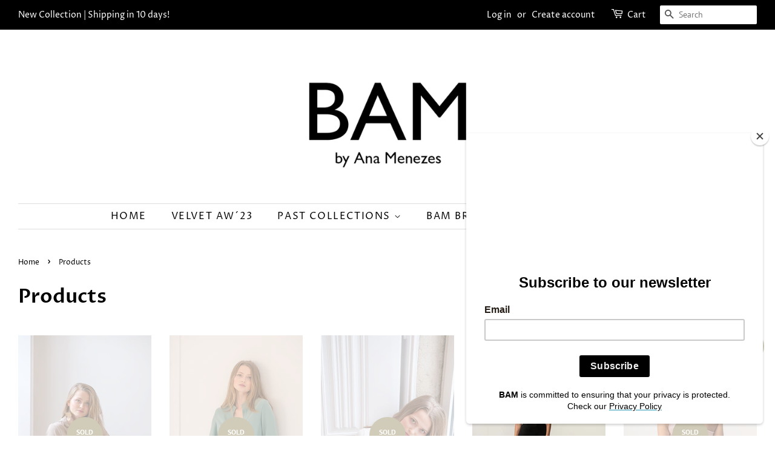

--- FILE ---
content_type: text/html; charset=utf-8
request_url: https://bamstore.eu/en-us/collections/all
body_size: 17948
content:
<!doctype html>
<html class="no-js">
<head>

  <!-- Basic page needs ================================================== -->
  <meta charset="utf-8">
  <meta http-equiv="X-UA-Compatible" content="IE=edge,chrome=1">

  

  <!-- Title and description ================================================== -->
  <title>
  Products &ndash; BAM by Ana Menezes
  </title>

  

  <!-- Social meta ================================================== -->
  <!-- /snippets/social-meta-tags.liquid -->




<meta property="og:site_name" content="BAM by Ana Menezes">
<meta property="og:url" content="https://bamstore.eu/en-us/collections/all">
<meta property="og:title" content="Products">
<meta property="og:type" content="product.group">
<meta property="og:description" content="Explore BAM's women's clothing collections. Lisbon based designer brand focused on modern essentials. Made in Portugal. Comfort and Style . Work and Casual. Ethical productions. International Shipping . Easy, Simple and Free Return and Exchange Policies. Follow us on instagram.com/bam_byanamenezes">

<meta property="og:image" content="http://bamstore.eu/cdn/shop/files/Logo_BAM_Fundo_Branco_1200x1200.jpg?v=1614304992">
<meta property="og:image:secure_url" content="https://bamstore.eu/cdn/shop/files/Logo_BAM_Fundo_Branco_1200x1200.jpg?v=1614304992">


<meta name="twitter:card" content="summary_large_image">
<meta name="twitter:title" content="Products">
<meta name="twitter:description" content="Explore BAM's women's clothing collections. Lisbon based designer brand focused on modern essentials. Made in Portugal. Comfort and Style . Work and Casual. Ethical productions. International Shipping . Easy, Simple and Free Return and Exchange Policies. Follow us on instagram.com/bam_byanamenezes">


  <!-- Helpers ================================================== -->
  <link rel="canonical" href="https://bamstore.eu/en-us/collections/all">
  <meta name="viewport" content="width=device-width,initial-scale=1">
  <meta name="theme-color" content="#d1cbb9">

  <!-- CSS ================================================== -->
  <link href="//bamstore.eu/cdn/shop/t/6/assets/timber.scss.css?v=141029793543443024501759259627" rel="stylesheet" type="text/css" media="all" />
  <link href="//bamstore.eu/cdn/shop/t/6/assets/theme.scss.css?v=87387709669753577601759259626" rel="stylesheet" type="text/css" media="all" />

  <script>
    window.theme = window.theme || {};

    var theme = {
      strings: {
        addToCart: "Add to Cart",
        soldOut: "Sold Out",
        unavailable: "Unavailable",
        zoomClose: "Close (Esc)",
        zoomPrev: "Previous (Left arrow key)",
        zoomNext: "Next (Right arrow key)",
        addressError: "Error looking up that address",
        addressNoResults: "No results for that address",
        addressQueryLimit: "You have exceeded the Google API usage limit. Consider upgrading to a \u003ca href=\"https:\/\/developers.google.com\/maps\/premium\/usage-limits\"\u003ePremium Plan\u003c\/a\u003e.",
        authError: "There was a problem authenticating your Google Maps API Key."
      },
      settings: {
        // Adding some settings to allow the editor to update correctly when they are changed
        enableWideLayout: true,
        typeAccentTransform: true,
        typeAccentSpacing: true,
        baseFontSize: '16px',
        headerBaseFontSize: '32px',
        accentFontSize: '16px'
      },
      variables: {
        mediaQueryMedium: 'screen and (max-width: 768px)',
        bpSmall: false
      },
      moneyFormat: "\u0026euro;{{amount}}"
    }

    document.documentElement.className = document.documentElement.className.replace('no-js', 'supports-js');
  </script>

  <!-- Header hook for plugins ================================================== -->
  <script>window.performance && window.performance.mark && window.performance.mark('shopify.content_for_header.start');</script><meta name="google-site-verification" content="9KQNySjdlpE_J8z_smKu5faCPNGN6aFpsBPR81x28tg">
<meta name="facebook-domain-verification" content="y1lz6feyt57ayolypeora4v450nd6k">
<meta id="shopify-digital-wallet" name="shopify-digital-wallet" content="/5041361/digital_wallets/dialog">
<meta name="shopify-checkout-api-token" content="ef4a6ff398286731c0e9ed0cbec7760c">
<meta id="in-context-paypal-metadata" data-shop-id="5041361" data-venmo-supported="false" data-environment="production" data-locale="en_US" data-paypal-v4="true" data-currency="EUR">
<link rel="alternate" type="application/atom+xml" title="Feed" href="/en-us/collections/all.atom" />
<link rel="next" href="/en-us/collections/all?page=2">
<link rel="alternate" hreflang="x-default" href="https://bamstore.eu/collections/all">
<link rel="alternate" hreflang="en" href="https://bamstore.eu/collections/all">
<link rel="alternate" hreflang="en-FR" href="https://bamstore.eu/en-fr/collections/all">
<link rel="alternate" hreflang="en-US" href="https://bamstore.eu/en-us/collections/all">
<script async="async" src="/checkouts/internal/preloads.js?locale=en-US"></script>
<script id="shopify-features" type="application/json">{"accessToken":"ef4a6ff398286731c0e9ed0cbec7760c","betas":["rich-media-storefront-analytics"],"domain":"bamstore.eu","predictiveSearch":true,"shopId":5041361,"locale":"en"}</script>
<script>var Shopify = Shopify || {};
Shopify.shop = "bamsite.myshopify.com";
Shopify.locale = "en";
Shopify.currency = {"active":"EUR","rate":"1.0"};
Shopify.country = "US";
Shopify.theme = {"name":"Minimal","id":79227813946,"schema_name":"Minimal","schema_version":"11.7.9","theme_store_id":380,"role":"main"};
Shopify.theme.handle = "null";
Shopify.theme.style = {"id":null,"handle":null};
Shopify.cdnHost = "bamstore.eu/cdn";
Shopify.routes = Shopify.routes || {};
Shopify.routes.root = "/en-us/";</script>
<script type="module">!function(o){(o.Shopify=o.Shopify||{}).modules=!0}(window);</script>
<script>!function(o){function n(){var o=[];function n(){o.push(Array.prototype.slice.apply(arguments))}return n.q=o,n}var t=o.Shopify=o.Shopify||{};t.loadFeatures=n(),t.autoloadFeatures=n()}(window);</script>
<script id="shop-js-analytics" type="application/json">{"pageType":"collection"}</script>
<script defer="defer" async type="module" src="//bamstore.eu/cdn/shopifycloud/shop-js/modules/v2/client.init-shop-cart-sync_C5BV16lS.en.esm.js"></script>
<script defer="defer" async type="module" src="//bamstore.eu/cdn/shopifycloud/shop-js/modules/v2/chunk.common_CygWptCX.esm.js"></script>
<script type="module">
  await import("//bamstore.eu/cdn/shopifycloud/shop-js/modules/v2/client.init-shop-cart-sync_C5BV16lS.en.esm.js");
await import("//bamstore.eu/cdn/shopifycloud/shop-js/modules/v2/chunk.common_CygWptCX.esm.js");

  window.Shopify.SignInWithShop?.initShopCartSync?.({"fedCMEnabled":true,"windoidEnabled":true});

</script>
<script>(function() {
  var isLoaded = false;
  function asyncLoad() {
    if (isLoaded) return;
    isLoaded = true;
    var urls = ["https:\/\/chimpstatic.com\/mcjs-connected\/js\/users\/7514ca2b443c2fbb97a6f7cdc\/93e8141cc8e8043789e2dc7d5.js?shop=bamsite.myshopify.com"];
    for (var i = 0; i < urls.length; i++) {
      var s = document.createElement('script');
      s.type = 'text/javascript';
      s.async = true;
      s.src = urls[i];
      var x = document.getElementsByTagName('script')[0];
      x.parentNode.insertBefore(s, x);
    }
  };
  if(window.attachEvent) {
    window.attachEvent('onload', asyncLoad);
  } else {
    window.addEventListener('load', asyncLoad, false);
  }
})();</script>
<script id="__st">var __st={"a":5041361,"offset":0,"reqid":"b27f61bb-6323-4279-86b1-355bd5e3c44d-1768778509","pageurl":"bamstore.eu\/en-us\/collections\/all","u":"a0532f1ece88","p":"collection"};</script>
<script>window.ShopifyPaypalV4VisibilityTracking = true;</script>
<script id="captcha-bootstrap">!function(){'use strict';const t='contact',e='account',n='new_comment',o=[[t,t],['blogs',n],['comments',n],[t,'customer']],c=[[e,'customer_login'],[e,'guest_login'],[e,'recover_customer_password'],[e,'create_customer']],r=t=>t.map((([t,e])=>`form[action*='/${t}']:not([data-nocaptcha='true']) input[name='form_type'][value='${e}']`)).join(','),a=t=>()=>t?[...document.querySelectorAll(t)].map((t=>t.form)):[];function s(){const t=[...o],e=r(t);return a(e)}const i='password',u='form_key',d=['recaptcha-v3-token','g-recaptcha-response','h-captcha-response',i],f=()=>{try{return window.sessionStorage}catch{return}},m='__shopify_v',_=t=>t.elements[u];function p(t,e,n=!1){try{const o=window.sessionStorage,c=JSON.parse(o.getItem(e)),{data:r}=function(t){const{data:e,action:n}=t;return t[m]||n?{data:e,action:n}:{data:t,action:n}}(c);for(const[e,n]of Object.entries(r))t.elements[e]&&(t.elements[e].value=n);n&&o.removeItem(e)}catch(o){console.error('form repopulation failed',{error:o})}}const l='form_type',E='cptcha';function T(t){t.dataset[E]=!0}const w=window,h=w.document,L='Shopify',v='ce_forms',y='captcha';let A=!1;((t,e)=>{const n=(g='f06e6c50-85a8-45c8-87d0-21a2b65856fe',I='https://cdn.shopify.com/shopifycloud/storefront-forms-hcaptcha/ce_storefront_forms_captcha_hcaptcha.v1.5.2.iife.js',D={infoText:'Protected by hCaptcha',privacyText:'Privacy',termsText:'Terms'},(t,e,n)=>{const o=w[L][v],c=o.bindForm;if(c)return c(t,g,e,D).then(n);var r;o.q.push([[t,g,e,D],n]),r=I,A||(h.body.append(Object.assign(h.createElement('script'),{id:'captcha-provider',async:!0,src:r})),A=!0)});var g,I,D;w[L]=w[L]||{},w[L][v]=w[L][v]||{},w[L][v].q=[],w[L][y]=w[L][y]||{},w[L][y].protect=function(t,e){n(t,void 0,e),T(t)},Object.freeze(w[L][y]),function(t,e,n,w,h,L){const[v,y,A,g]=function(t,e,n){const i=e?o:[],u=t?c:[],d=[...i,...u],f=r(d),m=r(i),_=r(d.filter((([t,e])=>n.includes(e))));return[a(f),a(m),a(_),s()]}(w,h,L),I=t=>{const e=t.target;return e instanceof HTMLFormElement?e:e&&e.form},D=t=>v().includes(t);t.addEventListener('submit',(t=>{const e=I(t);if(!e)return;const n=D(e)&&!e.dataset.hcaptchaBound&&!e.dataset.recaptchaBound,o=_(e),c=g().includes(e)&&(!o||!o.value);(n||c)&&t.preventDefault(),c&&!n&&(function(t){try{if(!f())return;!function(t){const e=f();if(!e)return;const n=_(t);if(!n)return;const o=n.value;o&&e.removeItem(o)}(t);const e=Array.from(Array(32),(()=>Math.random().toString(36)[2])).join('');!function(t,e){_(t)||t.append(Object.assign(document.createElement('input'),{type:'hidden',name:u})),t.elements[u].value=e}(t,e),function(t,e){const n=f();if(!n)return;const o=[...t.querySelectorAll(`input[type='${i}']`)].map((({name:t})=>t)),c=[...d,...o],r={};for(const[a,s]of new FormData(t).entries())c.includes(a)||(r[a]=s);n.setItem(e,JSON.stringify({[m]:1,action:t.action,data:r}))}(t,e)}catch(e){console.error('failed to persist form',e)}}(e),e.submit())}));const S=(t,e)=>{t&&!t.dataset[E]&&(n(t,e.some((e=>e===t))),T(t))};for(const o of['focusin','change'])t.addEventListener(o,(t=>{const e=I(t);D(e)&&S(e,y())}));const B=e.get('form_key'),M=e.get(l),P=B&&M;t.addEventListener('DOMContentLoaded',(()=>{const t=y();if(P)for(const e of t)e.elements[l].value===M&&p(e,B);[...new Set([...A(),...v().filter((t=>'true'===t.dataset.shopifyCaptcha))])].forEach((e=>S(e,t)))}))}(h,new URLSearchParams(w.location.search),n,t,e,['guest_login'])})(!0,!0)}();</script>
<script integrity="sha256-4kQ18oKyAcykRKYeNunJcIwy7WH5gtpwJnB7kiuLZ1E=" data-source-attribution="shopify.loadfeatures" defer="defer" src="//bamstore.eu/cdn/shopifycloud/storefront/assets/storefront/load_feature-a0a9edcb.js" crossorigin="anonymous"></script>
<script data-source-attribution="shopify.dynamic_checkout.dynamic.init">var Shopify=Shopify||{};Shopify.PaymentButton=Shopify.PaymentButton||{isStorefrontPortableWallets:!0,init:function(){window.Shopify.PaymentButton.init=function(){};var t=document.createElement("script");t.src="https://bamstore.eu/cdn/shopifycloud/portable-wallets/latest/portable-wallets.en.js",t.type="module",document.head.appendChild(t)}};
</script>
<script data-source-attribution="shopify.dynamic_checkout.buyer_consent">
  function portableWalletsHideBuyerConsent(e){var t=document.getElementById("shopify-buyer-consent"),n=document.getElementById("shopify-subscription-policy-button");t&&n&&(t.classList.add("hidden"),t.setAttribute("aria-hidden","true"),n.removeEventListener("click",e))}function portableWalletsShowBuyerConsent(e){var t=document.getElementById("shopify-buyer-consent"),n=document.getElementById("shopify-subscription-policy-button");t&&n&&(t.classList.remove("hidden"),t.removeAttribute("aria-hidden"),n.addEventListener("click",e))}window.Shopify?.PaymentButton&&(window.Shopify.PaymentButton.hideBuyerConsent=portableWalletsHideBuyerConsent,window.Shopify.PaymentButton.showBuyerConsent=portableWalletsShowBuyerConsent);
</script>
<script data-source-attribution="shopify.dynamic_checkout.cart.bootstrap">document.addEventListener("DOMContentLoaded",(function(){function t(){return document.querySelector("shopify-accelerated-checkout-cart, shopify-accelerated-checkout")}if(t())Shopify.PaymentButton.init();else{new MutationObserver((function(e,n){t()&&(Shopify.PaymentButton.init(),n.disconnect())})).observe(document.body,{childList:!0,subtree:!0})}}));
</script>
<script id='scb4127' type='text/javascript' async='' src='https://bamstore.eu/cdn/shopifycloud/privacy-banner/storefront-banner.js'></script><link id="shopify-accelerated-checkout-styles" rel="stylesheet" media="screen" href="https://bamstore.eu/cdn/shopifycloud/portable-wallets/latest/accelerated-checkout-backwards-compat.css" crossorigin="anonymous">
<style id="shopify-accelerated-checkout-cart">
        #shopify-buyer-consent {
  margin-top: 1em;
  display: inline-block;
  width: 100%;
}

#shopify-buyer-consent.hidden {
  display: none;
}

#shopify-subscription-policy-button {
  background: none;
  border: none;
  padding: 0;
  text-decoration: underline;
  font-size: inherit;
  cursor: pointer;
}

#shopify-subscription-policy-button::before {
  box-shadow: none;
}

      </style>

<script>window.performance && window.performance.mark && window.performance.mark('shopify.content_for_header.end');</script>

  <script src="//bamstore.eu/cdn/shop/t/6/assets/jquery-2.2.3.min.js?v=58211863146907186831578656551" type="text/javascript"></script>

  <script src="//bamstore.eu/cdn/shop/t/6/assets/lazysizes.min.js?v=155223123402716617051578656552" async="async"></script>

  
  

<link href="https://monorail-edge.shopifysvc.com" rel="dns-prefetch">
<script>(function(){if ("sendBeacon" in navigator && "performance" in window) {try {var session_token_from_headers = performance.getEntriesByType('navigation')[0].serverTiming.find(x => x.name == '_s').description;} catch {var session_token_from_headers = undefined;}var session_cookie_matches = document.cookie.match(/_shopify_s=([^;]*)/);var session_token_from_cookie = session_cookie_matches && session_cookie_matches.length === 2 ? session_cookie_matches[1] : "";var session_token = session_token_from_headers || session_token_from_cookie || "";function handle_abandonment_event(e) {var entries = performance.getEntries().filter(function(entry) {return /monorail-edge.shopifysvc.com/.test(entry.name);});if (!window.abandonment_tracked && entries.length === 0) {window.abandonment_tracked = true;var currentMs = Date.now();var navigation_start = performance.timing.navigationStart;var payload = {shop_id: 5041361,url: window.location.href,navigation_start,duration: currentMs - navigation_start,session_token,page_type: "collection"};window.navigator.sendBeacon("https://monorail-edge.shopifysvc.com/v1/produce", JSON.stringify({schema_id: "online_store_buyer_site_abandonment/1.1",payload: payload,metadata: {event_created_at_ms: currentMs,event_sent_at_ms: currentMs}}));}}window.addEventListener('pagehide', handle_abandonment_event);}}());</script>
<script id="web-pixels-manager-setup">(function e(e,d,r,n,o){if(void 0===o&&(o={}),!Boolean(null===(a=null===(i=window.Shopify)||void 0===i?void 0:i.analytics)||void 0===a?void 0:a.replayQueue)){var i,a;window.Shopify=window.Shopify||{};var t=window.Shopify;t.analytics=t.analytics||{};var s=t.analytics;s.replayQueue=[],s.publish=function(e,d,r){return s.replayQueue.push([e,d,r]),!0};try{self.performance.mark("wpm:start")}catch(e){}var l=function(){var e={modern:/Edge?\/(1{2}[4-9]|1[2-9]\d|[2-9]\d{2}|\d{4,})\.\d+(\.\d+|)|Firefox\/(1{2}[4-9]|1[2-9]\d|[2-9]\d{2}|\d{4,})\.\d+(\.\d+|)|Chrom(ium|e)\/(9{2}|\d{3,})\.\d+(\.\d+|)|(Maci|X1{2}).+ Version\/(15\.\d+|(1[6-9]|[2-9]\d|\d{3,})\.\d+)([,.]\d+|)( \(\w+\)|)( Mobile\/\w+|) Safari\/|Chrome.+OPR\/(9{2}|\d{3,})\.\d+\.\d+|(CPU[ +]OS|iPhone[ +]OS|CPU[ +]iPhone|CPU IPhone OS|CPU iPad OS)[ +]+(15[._]\d+|(1[6-9]|[2-9]\d|\d{3,})[._]\d+)([._]\d+|)|Android:?[ /-](13[3-9]|1[4-9]\d|[2-9]\d{2}|\d{4,})(\.\d+|)(\.\d+|)|Android.+Firefox\/(13[5-9]|1[4-9]\d|[2-9]\d{2}|\d{4,})\.\d+(\.\d+|)|Android.+Chrom(ium|e)\/(13[3-9]|1[4-9]\d|[2-9]\d{2}|\d{4,})\.\d+(\.\d+|)|SamsungBrowser\/([2-9]\d|\d{3,})\.\d+/,legacy:/Edge?\/(1[6-9]|[2-9]\d|\d{3,})\.\d+(\.\d+|)|Firefox\/(5[4-9]|[6-9]\d|\d{3,})\.\d+(\.\d+|)|Chrom(ium|e)\/(5[1-9]|[6-9]\d|\d{3,})\.\d+(\.\d+|)([\d.]+$|.*Safari\/(?![\d.]+ Edge\/[\d.]+$))|(Maci|X1{2}).+ Version\/(10\.\d+|(1[1-9]|[2-9]\d|\d{3,})\.\d+)([,.]\d+|)( \(\w+\)|)( Mobile\/\w+|) Safari\/|Chrome.+OPR\/(3[89]|[4-9]\d|\d{3,})\.\d+\.\d+|(CPU[ +]OS|iPhone[ +]OS|CPU[ +]iPhone|CPU IPhone OS|CPU iPad OS)[ +]+(10[._]\d+|(1[1-9]|[2-9]\d|\d{3,})[._]\d+)([._]\d+|)|Android:?[ /-](13[3-9]|1[4-9]\d|[2-9]\d{2}|\d{4,})(\.\d+|)(\.\d+|)|Mobile Safari.+OPR\/([89]\d|\d{3,})\.\d+\.\d+|Android.+Firefox\/(13[5-9]|1[4-9]\d|[2-9]\d{2}|\d{4,})\.\d+(\.\d+|)|Android.+Chrom(ium|e)\/(13[3-9]|1[4-9]\d|[2-9]\d{2}|\d{4,})\.\d+(\.\d+|)|Android.+(UC? ?Browser|UCWEB|U3)[ /]?(15\.([5-9]|\d{2,})|(1[6-9]|[2-9]\d|\d{3,})\.\d+)\.\d+|SamsungBrowser\/(5\.\d+|([6-9]|\d{2,})\.\d+)|Android.+MQ{2}Browser\/(14(\.(9|\d{2,})|)|(1[5-9]|[2-9]\d|\d{3,})(\.\d+|))(\.\d+|)|K[Aa][Ii]OS\/(3\.\d+|([4-9]|\d{2,})\.\d+)(\.\d+|)/},d=e.modern,r=e.legacy,n=navigator.userAgent;return n.match(d)?"modern":n.match(r)?"legacy":"unknown"}(),u="modern"===l?"modern":"legacy",c=(null!=n?n:{modern:"",legacy:""})[u],f=function(e){return[e.baseUrl,"/wpm","/b",e.hashVersion,"modern"===e.buildTarget?"m":"l",".js"].join("")}({baseUrl:d,hashVersion:r,buildTarget:u}),m=function(e){var d=e.version,r=e.bundleTarget,n=e.surface,o=e.pageUrl,i=e.monorailEndpoint;return{emit:function(e){var a=e.status,t=e.errorMsg,s=(new Date).getTime(),l=JSON.stringify({metadata:{event_sent_at_ms:s},events:[{schema_id:"web_pixels_manager_load/3.1",payload:{version:d,bundle_target:r,page_url:o,status:a,surface:n,error_msg:t},metadata:{event_created_at_ms:s}}]});if(!i)return console&&console.warn&&console.warn("[Web Pixels Manager] No Monorail endpoint provided, skipping logging."),!1;try{return self.navigator.sendBeacon.bind(self.navigator)(i,l)}catch(e){}var u=new XMLHttpRequest;try{return u.open("POST",i,!0),u.setRequestHeader("Content-Type","text/plain"),u.send(l),!0}catch(e){return console&&console.warn&&console.warn("[Web Pixels Manager] Got an unhandled error while logging to Monorail."),!1}}}}({version:r,bundleTarget:l,surface:e.surface,pageUrl:self.location.href,monorailEndpoint:e.monorailEndpoint});try{o.browserTarget=l,function(e){var d=e.src,r=e.async,n=void 0===r||r,o=e.onload,i=e.onerror,a=e.sri,t=e.scriptDataAttributes,s=void 0===t?{}:t,l=document.createElement("script"),u=document.querySelector("head"),c=document.querySelector("body");if(l.async=n,l.src=d,a&&(l.integrity=a,l.crossOrigin="anonymous"),s)for(var f in s)if(Object.prototype.hasOwnProperty.call(s,f))try{l.dataset[f]=s[f]}catch(e){}if(o&&l.addEventListener("load",o),i&&l.addEventListener("error",i),u)u.appendChild(l);else{if(!c)throw new Error("Did not find a head or body element to append the script");c.appendChild(l)}}({src:f,async:!0,onload:function(){if(!function(){var e,d;return Boolean(null===(d=null===(e=window.Shopify)||void 0===e?void 0:e.analytics)||void 0===d?void 0:d.initialized)}()){var d=window.webPixelsManager.init(e)||void 0;if(d){var r=window.Shopify.analytics;r.replayQueue.forEach((function(e){var r=e[0],n=e[1],o=e[2];d.publishCustomEvent(r,n,o)})),r.replayQueue=[],r.publish=d.publishCustomEvent,r.visitor=d.visitor,r.initialized=!0}}},onerror:function(){return m.emit({status:"failed",errorMsg:"".concat(f," has failed to load")})},sri:function(e){var d=/^sha384-[A-Za-z0-9+/=]+$/;return"string"==typeof e&&d.test(e)}(c)?c:"",scriptDataAttributes:o}),m.emit({status:"loading"})}catch(e){m.emit({status:"failed",errorMsg:(null==e?void 0:e.message)||"Unknown error"})}}})({shopId: 5041361,storefrontBaseUrl: "https://bamstore.eu",extensionsBaseUrl: "https://extensions.shopifycdn.com/cdn/shopifycloud/web-pixels-manager",monorailEndpoint: "https://monorail-edge.shopifysvc.com/unstable/produce_batch",surface: "storefront-renderer",enabledBetaFlags: ["2dca8a86"],webPixelsConfigList: [{"id":"1048772933","configuration":"{\"config\":\"{\\\"pixel_id\\\":\\\"GT-KDDGXCP\\\",\\\"target_country\\\":\\\"PT\\\",\\\"gtag_events\\\":[{\\\"type\\\":\\\"purchase\\\",\\\"action_label\\\":\\\"MC-ECRBDESKDC\\\"},{\\\"type\\\":\\\"page_view\\\",\\\"action_label\\\":\\\"MC-ECRBDESKDC\\\"},{\\\"type\\\":\\\"view_item\\\",\\\"action_label\\\":\\\"MC-ECRBDESKDC\\\"}],\\\"enable_monitoring_mode\\\":false}\"}","eventPayloadVersion":"v1","runtimeContext":"OPEN","scriptVersion":"b2a88bafab3e21179ed38636efcd8a93","type":"APP","apiClientId":1780363,"privacyPurposes":[],"dataSharingAdjustments":{"protectedCustomerApprovalScopes":["read_customer_address","read_customer_email","read_customer_name","read_customer_personal_data","read_customer_phone"]}},{"id":"343933253","configuration":"{\"pixel_id\":\"1873100522934660\",\"pixel_type\":\"facebook_pixel\",\"metaapp_system_user_token\":\"-\"}","eventPayloadVersion":"v1","runtimeContext":"OPEN","scriptVersion":"ca16bc87fe92b6042fbaa3acc2fbdaa6","type":"APP","apiClientId":2329312,"privacyPurposes":["ANALYTICS","MARKETING","SALE_OF_DATA"],"dataSharingAdjustments":{"protectedCustomerApprovalScopes":["read_customer_address","read_customer_email","read_customer_name","read_customer_personal_data","read_customer_phone"]}},{"id":"164299077","configuration":"{\"tagID\":\"2613984233384\"}","eventPayloadVersion":"v1","runtimeContext":"STRICT","scriptVersion":"18031546ee651571ed29edbe71a3550b","type":"APP","apiClientId":3009811,"privacyPurposes":["ANALYTICS","MARKETING","SALE_OF_DATA"],"dataSharingAdjustments":{"protectedCustomerApprovalScopes":["read_customer_address","read_customer_email","read_customer_name","read_customer_personal_data","read_customer_phone"]}},{"id":"189727045","eventPayloadVersion":"v1","runtimeContext":"LAX","scriptVersion":"1","type":"CUSTOM","privacyPurposes":["ANALYTICS"],"name":"Google Analytics tag (migrated)"},{"id":"shopify-app-pixel","configuration":"{}","eventPayloadVersion":"v1","runtimeContext":"STRICT","scriptVersion":"0450","apiClientId":"shopify-pixel","type":"APP","privacyPurposes":["ANALYTICS","MARKETING"]},{"id":"shopify-custom-pixel","eventPayloadVersion":"v1","runtimeContext":"LAX","scriptVersion":"0450","apiClientId":"shopify-pixel","type":"CUSTOM","privacyPurposes":["ANALYTICS","MARKETING"]}],isMerchantRequest: false,initData: {"shop":{"name":"BAM by Ana Menezes","paymentSettings":{"currencyCode":"EUR"},"myshopifyDomain":"bamsite.myshopify.com","countryCode":"PT","storefrontUrl":"https:\/\/bamstore.eu\/en-us"},"customer":null,"cart":null,"checkout":null,"productVariants":[],"purchasingCompany":null},},"https://bamstore.eu/cdn","fcfee988w5aeb613cpc8e4bc33m6693e112",{"modern":"","legacy":""},{"shopId":"5041361","storefrontBaseUrl":"https:\/\/bamstore.eu","extensionBaseUrl":"https:\/\/extensions.shopifycdn.com\/cdn\/shopifycloud\/web-pixels-manager","surface":"storefront-renderer","enabledBetaFlags":"[\"2dca8a86\"]","isMerchantRequest":"false","hashVersion":"fcfee988w5aeb613cpc8e4bc33m6693e112","publish":"custom","events":"[[\"page_viewed\",{}],[\"collection_viewed\",{\"collection\":{\"id\":\"\",\"title\":\"Products\",\"productVariants\":[{\"price\":{\"amount\":59.9,\"currencyCode\":\"EUR\"},\"product\":{\"title\":\"Asymmetric shirt Beige\",\"vendor\":\"BAM by Ana Menezes\",\"id\":\"4582223740986\",\"untranslatedTitle\":\"Asymmetric shirt Beige\",\"url\":\"\/en-us\/products\/blend-asymmetric-shirt-creme\",\"type\":\"Tops \u0026 Shirts\"},\"id\":\"32115460309050\",\"image\":{\"src\":\"\/\/bamstore.eu\/cdn\/shop\/products\/XT3G9744.jpg?v=1603634606\"},\"sku\":\"BB112\",\"title\":\"S\",\"untranslatedTitle\":\"S\"},{\"price\":{\"amount\":59.9,\"currencyCode\":\"EUR\"},\"product\":{\"title\":\"Asymmetric shirt Blue\",\"vendor\":\"BAM by Ana Menezes\",\"id\":\"4582223806522\",\"untranslatedTitle\":\"Asymmetric shirt Blue\",\"url\":\"\/en-us\/products\/blend-asymmetric-shirt-blue-green\",\"type\":\"Tops \u0026 Shirts\"},\"id\":\"32115373572154\",\"image\":{\"src\":\"\/\/bamstore.eu\/cdn\/shop\/products\/XT3G9807.jpg?v=1603634108\"},\"sku\":\"BB114\",\"title\":\"S\",\"untranslatedTitle\":\"S\"},{\"price\":{\"amount\":59.9,\"currencyCode\":\"EUR\"},\"product\":{\"title\":\"Asymmetric shirt White\",\"vendor\":\"BAM by Ana Menezes\",\"id\":\"4582223708218\",\"untranslatedTitle\":\"Asymmetric shirt White\",\"url\":\"\/en-us\/products\/blend-asymmetric-shirt-off-white\",\"type\":\"Tops \u0026 Shirts\"},\"id\":\"32115548291130\",\"image\":{\"src\":\"\/\/bamstore.eu\/cdn\/shop\/products\/XT4G6299.jpg?v=1603635715\"},\"sku\":\"113\",\"title\":\"S\",\"untranslatedTitle\":\"S\"},{\"price\":{\"amount\":19.5,\"currencyCode\":\"EUR\"},\"product\":{\"title\":\"Asymmetrical Top Black\",\"vendor\":\"BAM by Ana Menezes\",\"id\":\"1733862457390\",\"untranslatedTitle\":\"Asymmetrical Top Black\",\"url\":\"\/en-us\/products\/asymmetrical-top-black\",\"type\":\"Top\"},\"id\":\"16131958538286\",\"image\":{\"src\":\"\/\/bamstore.eu\/cdn\/shop\/products\/Bam-1198low.jpg?v=1554251906\"},\"sku\":\"T71- XS\",\"title\":\"XS\",\"untranslatedTitle\":\"XS\"},{\"price\":{\"amount\":19.5,\"currencyCode\":\"EUR\"},\"product\":{\"title\":\"Asymmetrical Top Light Pink\",\"vendor\":\"BAM by Ana Menezes\",\"id\":\"1733881004078\",\"untranslatedTitle\":\"Asymmetrical Top Light Pink\",\"url\":\"\/en-us\/products\/asymmetrical-top-light-pink\",\"type\":\"Top\"},\"id\":\"16132078043182\",\"image\":{\"src\":\"\/\/bamstore.eu\/cdn\/shop\/products\/Bam-1163low.jpg?v=1554059531\"},\"sku\":\"T71- XS\",\"title\":\"XS\",\"untranslatedTitle\":\"XS\"},{\"price\":{\"amount\":45.0,\"currencyCode\":\"EUR\"},\"product\":{\"title\":\"Atlas Top black\",\"vendor\":\"BAM by Ana Menezes\",\"id\":\"6790014533690\",\"untranslatedTitle\":\"Atlas Top black\",\"url\":\"\/en-us\/products\/atlas-top-black\",\"type\":\"top\"},\"id\":\"39602339020858\",\"image\":{\"src\":\"\/\/bamstore.eu\/cdn\/shop\/products\/bam-153_e89ed096-b963-45b3-bfae-b198149574c8.jpg?v=1650566637\"},\"sku\":\"\",\"title\":\"XS\",\"untranslatedTitle\":\"XS\"},{\"price\":{\"amount\":45.0,\"currencyCode\":\"EUR\"},\"product\":{\"title\":\"Atlas Top green\",\"vendor\":\"BAM by Ana Menezes\",\"id\":\"6790016434234\",\"untranslatedTitle\":\"Atlas Top green\",\"url\":\"\/en-us\/products\/atlas-top-green\",\"type\":\"top\"},\"id\":\"39602338660410\",\"image\":{\"src\":\"\/\/bamstore.eu\/cdn\/shop\/products\/bam-3.jpg?v=1650566886\"},\"sku\":\"4\",\"title\":\"XS\",\"untranslatedTitle\":\"XS\"},{\"price\":{\"amount\":45.0,\"currencyCode\":\"EUR\"},\"product\":{\"title\":\"Atlas Top white\",\"vendor\":\"BAM by Ana Menezes\",\"id\":\"6790012272698\",\"untranslatedTitle\":\"Atlas Top white\",\"url\":\"\/en-us\/products\/atlas-top-white\",\"type\":\"echarpe\"},\"id\":\"39602339676218\",\"image\":{\"src\":\"\/\/bamstore.eu\/cdn\/shop\/products\/bam-376.jpg?v=1650566212\"},\"sku\":\"\",\"title\":\"XS\",\"untranslatedTitle\":\"XS\"},{\"price\":{\"amount\":65.0,\"currencyCode\":\"EUR\"},\"product\":{\"title\":\"Banana Bag Black\",\"vendor\":\"BAM by Ana Menezes\",\"id\":\"8716657721669\",\"untranslatedTitle\":\"Banana Bag Black\",\"url\":\"\/en-us\/products\/banana-bag-black\",\"type\":\"Bags\"},\"id\":\"47282347376965\",\"image\":{\"src\":\"\/\/bamstore.eu\/cdn\/shop\/files\/1-512.jpg?v=1699550002\"},\"sku\":\"\",\"title\":\"Default Title\",\"untranslatedTitle\":\"Default Title\"},{\"price\":{\"amount\":65.0,\"currencyCode\":\"EUR\"},\"product\":{\"title\":\"Banana Bag Brick\",\"vendor\":\"BAM by Ana Menezes\",\"id\":\"8716658671941\",\"untranslatedTitle\":\"Banana Bag Brick\",\"url\":\"\/en-us\/products\/banana-bag-brick\",\"type\":\"Bags\"},\"id\":\"47282363040069\",\"image\":{\"src\":\"\/\/bamstore.eu\/cdn\/shop\/files\/1-72.jpg?v=1699549801\"},\"sku\":null,\"title\":\"Default Title\",\"untranslatedTitle\":\"Default Title\"},{\"price\":{\"amount\":65.0,\"currencyCode\":\"EUR\"},\"product\":{\"title\":\"Banana Bag Green\",\"vendor\":\"BAM by Ana Menezes\",\"id\":\"8716658803013\",\"untranslatedTitle\":\"Banana Bag Green\",\"url\":\"\/en-us\/products\/banana-bag-green\",\"type\":\"Bags\"},\"id\":\"47282364350789\",\"image\":{\"src\":\"\/\/bamstore.eu\/cdn\/shop\/files\/1-514.jpg?v=1699549476\"},\"sku\":null,\"title\":\"Default Title\",\"untranslatedTitle\":\"Default Title\"},{\"price\":{\"amount\":65.0,\"currencyCode\":\"EUR\"},\"product\":{\"title\":\"Banana Bag Grey\",\"vendor\":\"BAM by Ana Menezes\",\"id\":\"8716658835781\",\"untranslatedTitle\":\"Banana Bag Grey\",\"url\":\"\/en-us\/products\/banana-bag-grey\",\"type\":\"Bags\"},\"id\":\"47282365268293\",\"image\":{\"src\":\"\/\/bamstore.eu\/cdn\/shop\/files\/1-375_3dc8ee10-148f-4ac5-97fa-7c534c3fe935.jpg?v=1699549237\"},\"sku\":null,\"title\":\"Default Title\",\"untranslatedTitle\":\"Default Title\"},{\"price\":{\"amount\":38.5,\"currencyCode\":\"EUR\"},\"product\":{\"title\":\"Beige skirt\",\"vendor\":\"BAM by Ana Menezes\",\"id\":\"6667408801850\",\"untranslatedTitle\":\"Beige skirt\",\"url\":\"\/en-us\/products\/beige-skirt\",\"type\":\"Vestido \/ Dress\"},\"id\":\"39449376653370\",\"image\":{\"src\":\"\/\/bamstore.eu\/cdn\/shop\/products\/BAM-184.jpg?v=1634069634\"},\"sku\":\"55\",\"title\":\"S\",\"untranslatedTitle\":\"S\"},{\"price\":{\"amount\":39.2,\"currencyCode\":\"EUR\"},\"product\":{\"title\":\"Beige Striped Tunic\",\"vendor\":\"BAM by Ana Menezes\",\"id\":\"6667385143354\",\"untranslatedTitle\":\"Beige Striped Tunic\",\"url\":\"\/en-us\/products\/beige-striped-tunic\",\"type\":\"Tops \u0026 Shirts\"},\"id\":\"39449344802874\",\"image\":{\"src\":\"\/\/bamstore.eu\/cdn\/shop\/products\/BAM-239.jpg?v=1634065981\"},\"sku\":\"\",\"title\":\"S\",\"untranslatedTitle\":\"S\"},{\"price\":{\"amount\":49.0,\"currencyCode\":\"EUR\"},\"product\":{\"title\":\"Beige\/ Green sweater\",\"vendor\":\"BAM by Ana Menezes\",\"id\":\"6667292966970\",\"untranslatedTitle\":\"Beige\/ Green sweater\",\"url\":\"\/en-us\/products\/beige-green-sweater\",\"type\":\"Tops \u0026 Shirts\"},\"id\":\"39449185353786\",\"image\":{\"src\":\"\/\/bamstore.eu\/cdn\/shop\/products\/BAM-86.jpg?v=1642369938\"},\"sku\":\"CM32-S-1\",\"title\":\"S\",\"untranslatedTitle\":\"S\"},{\"price\":{\"amount\":49.0,\"currencyCode\":\"EUR\"},\"product\":{\"title\":\"Beige\/ Navy sweater\",\"vendor\":\"BAM by Ana Menezes\",\"id\":\"6667383078970\",\"untranslatedTitle\":\"Beige\/ Navy sweater\",\"url\":\"\/en-us\/products\/beige-navy-sweater\",\"type\":\"Tops \u0026 Shirts\"},\"id\":\"39449342279738\",\"image\":{\"src\":\"\/\/bamstore.eu\/cdn\/shop\/products\/BAM-386.jpg?v=1634065630\"},\"sku\":null,\"title\":\"S\",\"untranslatedTitle\":\"S\"},{\"price\":{\"amount\":89.9,\"currencyCode\":\"EUR\"},\"product\":{\"title\":\"Blend jumpsuit Green\",\"vendor\":\"BAM by Ana Menezes\",\"id\":\"4582223216698\",\"untranslatedTitle\":\"Blend jumpsuit Green\",\"url\":\"\/en-us\/products\/blend-jumpsuit-green\",\"type\":\"jumpsuits \u0026 trousers\"},\"id\":\"32115573325882\",\"image\":{\"src\":\"\/\/bamstore.eu\/cdn\/shop\/products\/XT4G6561.jpg?v=1603638040\"},\"sku\":\"101\",\"title\":\"S\",\"untranslatedTitle\":\"S\"},{\"price\":{\"amount\":90.0,\"currencyCode\":\"EUR\"},\"product\":{\"title\":\"Blend jumpsuit Red\",\"vendor\":\"BAM by Ana Menezes\",\"id\":\"4582223183930\",\"untranslatedTitle\":\"Blend jumpsuit Red\",\"url\":\"\/en-us\/products\/blend-jumpsuit-red\",\"type\":\"jumpsuits \u0026 trousers\"},\"id\":\"32115577421882\",\"image\":{\"src\":\"\/\/bamstore.eu\/cdn\/shop\/products\/XT4G6680.jpg?v=1603638412\"},\"sku\":\"100-S\",\"title\":\"S\",\"untranslatedTitle\":\"S\"},{\"price\":{\"amount\":26.5,\"currencyCode\":\"EUR\"},\"product\":{\"title\":\"Blink Blazer\",\"vendor\":\"BAM by Ana Menezes\",\"id\":\"4315288928314\",\"untranslatedTitle\":\"Blink Blazer\",\"url\":\"\/en-us\/products\/blink-blaser\",\"type\":\"Top, Shirt\"},\"id\":\"31014961217594\",\"image\":{\"src\":\"\/\/bamstore.eu\/cdn\/shop\/products\/1X1A1974small.jpg?v=1572803847\"},\"sku\":\"CS6-XS\",\"title\":\"XS\",\"untranslatedTitle\":\"XS\"},{\"price\":{\"amount\":27.3,\"currencyCode\":\"EUR\"},\"product\":{\"title\":\"Bloom Top Black\",\"vendor\":\"BAM by Ana Menezes\",\"id\":\"4438096019514\",\"untranslatedTitle\":\"Bloom Top Black\",\"url\":\"\/en-us\/products\/seed-shirt-blue\",\"type\":\"Top\"},\"id\":\"31473585258554\",\"image\":{\"src\":\"\/\/bamstore.eu\/cdn\/shop\/products\/NPC_4866copiar.jpg?v=1587901181\"},\"sku\":\"T80-1\",\"title\":\"XS\",\"untranslatedTitle\":\"XS\"}]}}]]"});</script><script>
  window.ShopifyAnalytics = window.ShopifyAnalytics || {};
  window.ShopifyAnalytics.meta = window.ShopifyAnalytics.meta || {};
  window.ShopifyAnalytics.meta.currency = 'EUR';
  var meta = {"products":[{"id":4582223740986,"gid":"gid:\/\/shopify\/Product\/4582223740986","vendor":"BAM by Ana Menezes","type":"Tops \u0026 Shirts","handle":"blend-asymmetric-shirt-creme","variants":[{"id":32115460309050,"price":5990,"name":"Asymmetric shirt Beige - S","public_title":"S","sku":"BB112"},{"id":32115460341818,"price":5990,"name":"Asymmetric shirt Beige - M","public_title":"M","sku":"BB113"},{"id":32115460374586,"price":5990,"name":"Asymmetric shirt Beige - L","public_title":"L","sku":"BB114"}],"remote":false},{"id":4582223806522,"gid":"gid:\/\/shopify\/Product\/4582223806522","vendor":"BAM by Ana Menezes","type":"Tops \u0026 Shirts","handle":"blend-asymmetric-shirt-blue-green","variants":[{"id":32115373572154,"price":5990,"name":"Asymmetric shirt Blue - S","public_title":"S","sku":"BB114"},{"id":32115373604922,"price":5990,"name":"Asymmetric shirt Blue - M","public_title":"M","sku":"BB115"},{"id":32115373637690,"price":5990,"name":"Asymmetric shirt Blue - L","public_title":"L","sku":"BB116"}],"remote":false},{"id":4582223708218,"gid":"gid:\/\/shopify\/Product\/4582223708218","vendor":"BAM by Ana Menezes","type":"Tops \u0026 Shirts","handle":"blend-asymmetric-shirt-off-white","variants":[{"id":32115548291130,"price":5990,"name":"Asymmetric shirt White - S","public_title":"S","sku":"113"},{"id":32115548323898,"price":5990,"name":"Asymmetric shirt White - M","public_title":"M","sku":"114"},{"id":32115548356666,"price":5990,"name":"Asymmetric shirt White - L","public_title":"L","sku":"115"}],"remote":false},{"id":1733862457390,"gid":"gid:\/\/shopify\/Product\/1733862457390","vendor":"BAM by Ana Menezes","type":"Top","handle":"asymmetrical-top-black","variants":[{"id":16131958538286,"price":1950,"name":"Asymmetrical Top Black - XS","public_title":"XS","sku":"T71- XS"},{"id":16132028858414,"price":1950,"name":"Asymmetrical Top Black - S","public_title":"S","sku":"T71-L"},{"id":16132028825646,"price":1950,"name":"Asymmetrical Top Black - M","public_title":"M","sku":"T71-M"}],"remote":false},{"id":1733881004078,"gid":"gid:\/\/shopify\/Product\/1733881004078","vendor":"BAM by Ana Menezes","type":"Top","handle":"asymmetrical-top-light-pink","variants":[{"id":16132078043182,"price":1950,"name":"Asymmetrical Top Light Pink - XS","public_title":"XS","sku":"T71- XS"},{"id":16132078075950,"price":1950,"name":"Asymmetrical Top Light Pink - S","public_title":"S","sku":"T71-S"},{"id":16132078108718,"price":1950,"name":"Asymmetrical Top Light Pink - M","public_title":"M","sku":"T71-M"}],"remote":false},{"id":6790014533690,"gid":"gid:\/\/shopify\/Product\/6790014533690","vendor":"BAM by Ana Menezes","type":"top","handle":"atlas-top-black","variants":[{"id":39602339020858,"price":4500,"name":"Atlas Top black - XS","public_title":"XS","sku":""},{"id":39597737312314,"price":4500,"name":"Atlas Top black - S","public_title":"S","sku":null},{"id":39597737345082,"price":4500,"name":"Atlas Top black - M","public_title":"M","sku":null},{"id":39597737377850,"price":4500,"name":"Atlas Top black - L","public_title":"L","sku":null}],"remote":false},{"id":6790016434234,"gid":"gid:\/\/shopify\/Product\/6790016434234","vendor":"BAM by Ana Menezes","type":"top","handle":"atlas-top-green","variants":[{"id":39602338660410,"price":4500,"name":"Atlas Top green - XS","public_title":"XS","sku":"4"},{"id":39597738623034,"price":4500,"name":"Atlas Top green - S","public_title":"S","sku":null},{"id":39597738655802,"price":4500,"name":"Atlas Top green - M","public_title":"M","sku":null},{"id":39597738688570,"price":4500,"name":"Atlas Top green - L","public_title":"L","sku":null}],"remote":false},{"id":6790012272698,"gid":"gid:\/\/shopify\/Product\/6790012272698","vendor":"BAM by Ana Menezes","type":"echarpe","handle":"atlas-top-white","variants":[{"id":39602339676218,"price":4500,"name":"Atlas Top white - XS","public_title":"XS","sku":""},{"id":39597736427578,"price":4500,"name":"Atlas Top white - S","public_title":"S","sku":null},{"id":39597736460346,"price":4500,"name":"Atlas Top white - M","public_title":"M","sku":null},{"id":39597736493114,"price":4500,"name":"Atlas Top white - L","public_title":"L","sku":null}],"remote":false},{"id":8716657721669,"gid":"gid:\/\/shopify\/Product\/8716657721669","vendor":"BAM by Ana Menezes","type":"Bags","handle":"banana-bag-black","variants":[{"id":47282347376965,"price":6500,"name":"Banana Bag Black","public_title":null,"sku":""}],"remote":false},{"id":8716658671941,"gid":"gid:\/\/shopify\/Product\/8716658671941","vendor":"BAM by Ana Menezes","type":"Bags","handle":"banana-bag-brick","variants":[{"id":47282363040069,"price":6500,"name":"Banana Bag Brick","public_title":null,"sku":null}],"remote":false},{"id":8716658803013,"gid":"gid:\/\/shopify\/Product\/8716658803013","vendor":"BAM by Ana Menezes","type":"Bags","handle":"banana-bag-green","variants":[{"id":47282364350789,"price":6500,"name":"Banana Bag Green","public_title":null,"sku":null}],"remote":false},{"id":8716658835781,"gid":"gid:\/\/shopify\/Product\/8716658835781","vendor":"BAM by Ana Menezes","type":"Bags","handle":"banana-bag-grey","variants":[{"id":47282365268293,"price":6500,"name":"Banana Bag Grey","public_title":null,"sku":null}],"remote":false},{"id":6667408801850,"gid":"gid:\/\/shopify\/Product\/6667408801850","vendor":"BAM by Ana Menezes","type":"Vestido \/ Dress","handle":"beige-skirt","variants":[{"id":39449376653370,"price":3850,"name":"Beige skirt - S","public_title":"S","sku":"55"},{"id":39449376686138,"price":3850,"name":"Beige skirt - M","public_title":"M","sku":"55"},{"id":39449376718906,"price":3850,"name":"Beige skirt - L","public_title":"L","sku":"55"},{"id":39449376751674,"price":3850,"name":"Beige skirt - XS","public_title":"XS","sku":"55"}],"remote":false},{"id":6667385143354,"gid":"gid:\/\/shopify\/Product\/6667385143354","vendor":"BAM by Ana Menezes","type":"Tops \u0026 Shirts","handle":"beige-striped-tunic","variants":[{"id":39449344802874,"price":3920,"name":"Beige Striped Tunic - S","public_title":"S","sku":""},{"id":39449344835642,"price":3920,"name":"Beige Striped Tunic - M","public_title":"M","sku":""}],"remote":false},{"id":6667292966970,"gid":"gid:\/\/shopify\/Product\/6667292966970","vendor":"BAM by Ana Menezes","type":"Tops \u0026 Shirts","handle":"beige-green-sweater","variants":[{"id":39449185353786,"price":4900,"name":"Beige\/ Green sweater - S","public_title":"S","sku":"CM32-S-1"},{"id":39449185386554,"price":4900,"name":"Beige\/ Green sweater - M","public_title":"M","sku":"CM32-S-2"}],"remote":false},{"id":6667383078970,"gid":"gid:\/\/shopify\/Product\/6667383078970","vendor":"BAM by Ana Menezes","type":"Tops \u0026 Shirts","handle":"beige-navy-sweater","variants":[{"id":39449342279738,"price":4900,"name":"Beige\/ Navy sweater - S","public_title":"S","sku":null},{"id":39449342312506,"price":4900,"name":"Beige\/ Navy sweater - M","public_title":"M","sku":null}],"remote":false},{"id":4582223216698,"gid":"gid:\/\/shopify\/Product\/4582223216698","vendor":"BAM by Ana Menezes","type":"jumpsuits \u0026 trousers","handle":"blend-jumpsuit-green","variants":[{"id":32115573325882,"price":8990,"name":"Blend jumpsuit Green - S","public_title":"S","sku":"101"},{"id":32115573358650,"price":8990,"name":"Blend jumpsuit Green - M","public_title":"M","sku":"102"},{"id":32115573391418,"price":8990,"name":"Blend jumpsuit Green - L","public_title":"L","sku":"103"}],"remote":false},{"id":4582223183930,"gid":"gid:\/\/shopify\/Product\/4582223183930","vendor":"BAM by Ana Menezes","type":"jumpsuits \u0026 trousers","handle":"blend-jumpsuit-red","variants":[{"id":32115577421882,"price":9000,"name":"Blend jumpsuit Red - S","public_title":"S","sku":"100-S"},{"id":32115577487418,"price":9000,"name":"Blend jumpsuit Red - M","public_title":"M","sku":"100-M"},{"id":32115577552954,"price":9000,"name":"Blend jumpsuit Red - L","public_title":"L","sku":"100-L"}],"remote":false},{"id":4315288928314,"gid":"gid:\/\/shopify\/Product\/4315288928314","vendor":"BAM by Ana Menezes","type":"Top, Shirt","handle":"blink-blaser","variants":[{"id":31014961217594,"price":2650,"name":"Blink Blazer - XS","public_title":"XS","sku":"CS6-XS"},{"id":31014961250362,"price":2650,"name":"Blink Blazer - S","public_title":"S","sku":"CS6-S"},{"id":31014961283130,"price":2650,"name":"Blink Blazer - M","public_title":"M","sku":"CS6-M"},{"id":31014961315898,"price":2650,"name":"Blink Blazer - L","public_title":"L","sku":"CS6-L"}],"remote":false},{"id":4438096019514,"gid":"gid:\/\/shopify\/Product\/4438096019514","vendor":"BAM by Ana Menezes","type":"Top","handle":"seed-shirt-blue","variants":[{"id":31473585258554,"price":2730,"name":"Bloom Top Black - XS","public_title":"XS","sku":"T80-1"},{"id":31473585291322,"price":2730,"name":"Bloom Top Black - S","public_title":"S","sku":"T80-2"},{"id":31473585324090,"price":2730,"name":"Bloom Top Black - M","public_title":"M","sku":"T80-3"},{"id":31473585356858,"price":2730,"name":"Bloom Top Black - L","public_title":"L","sku":"T80-4"}],"remote":false}],"page":{"pageType":"collection","requestId":"b27f61bb-6323-4279-86b1-355bd5e3c44d-1768778509"}};
  for (var attr in meta) {
    window.ShopifyAnalytics.meta[attr] = meta[attr];
  }
</script>
<script class="analytics">
  (function () {
    var customDocumentWrite = function(content) {
      var jquery = null;

      if (window.jQuery) {
        jquery = window.jQuery;
      } else if (window.Checkout && window.Checkout.$) {
        jquery = window.Checkout.$;
      }

      if (jquery) {
        jquery('body').append(content);
      }
    };

    var hasLoggedConversion = function(token) {
      if (token) {
        return document.cookie.indexOf('loggedConversion=' + token) !== -1;
      }
      return false;
    }

    var setCookieIfConversion = function(token) {
      if (token) {
        var twoMonthsFromNow = new Date(Date.now());
        twoMonthsFromNow.setMonth(twoMonthsFromNow.getMonth() + 2);

        document.cookie = 'loggedConversion=' + token + '; expires=' + twoMonthsFromNow;
      }
    }

    var trekkie = window.ShopifyAnalytics.lib = window.trekkie = window.trekkie || [];
    if (trekkie.integrations) {
      return;
    }
    trekkie.methods = [
      'identify',
      'page',
      'ready',
      'track',
      'trackForm',
      'trackLink'
    ];
    trekkie.factory = function(method) {
      return function() {
        var args = Array.prototype.slice.call(arguments);
        args.unshift(method);
        trekkie.push(args);
        return trekkie;
      };
    };
    for (var i = 0; i < trekkie.methods.length; i++) {
      var key = trekkie.methods[i];
      trekkie[key] = trekkie.factory(key);
    }
    trekkie.load = function(config) {
      trekkie.config = config || {};
      trekkie.config.initialDocumentCookie = document.cookie;
      var first = document.getElementsByTagName('script')[0];
      var script = document.createElement('script');
      script.type = 'text/javascript';
      script.onerror = function(e) {
        var scriptFallback = document.createElement('script');
        scriptFallback.type = 'text/javascript';
        scriptFallback.onerror = function(error) {
                var Monorail = {
      produce: function produce(monorailDomain, schemaId, payload) {
        var currentMs = new Date().getTime();
        var event = {
          schema_id: schemaId,
          payload: payload,
          metadata: {
            event_created_at_ms: currentMs,
            event_sent_at_ms: currentMs
          }
        };
        return Monorail.sendRequest("https://" + monorailDomain + "/v1/produce", JSON.stringify(event));
      },
      sendRequest: function sendRequest(endpointUrl, payload) {
        // Try the sendBeacon API
        if (window && window.navigator && typeof window.navigator.sendBeacon === 'function' && typeof window.Blob === 'function' && !Monorail.isIos12()) {
          var blobData = new window.Blob([payload], {
            type: 'text/plain'
          });

          if (window.navigator.sendBeacon(endpointUrl, blobData)) {
            return true;
          } // sendBeacon was not successful

        } // XHR beacon

        var xhr = new XMLHttpRequest();

        try {
          xhr.open('POST', endpointUrl);
          xhr.setRequestHeader('Content-Type', 'text/plain');
          xhr.send(payload);
        } catch (e) {
          console.log(e);
        }

        return false;
      },
      isIos12: function isIos12() {
        return window.navigator.userAgent.lastIndexOf('iPhone; CPU iPhone OS 12_') !== -1 || window.navigator.userAgent.lastIndexOf('iPad; CPU OS 12_') !== -1;
      }
    };
    Monorail.produce('monorail-edge.shopifysvc.com',
      'trekkie_storefront_load_errors/1.1',
      {shop_id: 5041361,
      theme_id: 79227813946,
      app_name: "storefront",
      context_url: window.location.href,
      source_url: "//bamstore.eu/cdn/s/trekkie.storefront.cd680fe47e6c39ca5d5df5f0a32d569bc48c0f27.min.js"});

        };
        scriptFallback.async = true;
        scriptFallback.src = '//bamstore.eu/cdn/s/trekkie.storefront.cd680fe47e6c39ca5d5df5f0a32d569bc48c0f27.min.js';
        first.parentNode.insertBefore(scriptFallback, first);
      };
      script.async = true;
      script.src = '//bamstore.eu/cdn/s/trekkie.storefront.cd680fe47e6c39ca5d5df5f0a32d569bc48c0f27.min.js';
      first.parentNode.insertBefore(script, first);
    };
    trekkie.load(
      {"Trekkie":{"appName":"storefront","development":false,"defaultAttributes":{"shopId":5041361,"isMerchantRequest":null,"themeId":79227813946,"themeCityHash":"4849289731280228057","contentLanguage":"en","currency":"EUR","eventMetadataId":"0681db44-74b3-426c-8ac1-8f0f3e238a23"},"isServerSideCookieWritingEnabled":true,"monorailRegion":"shop_domain","enabledBetaFlags":["65f19447"]},"Session Attribution":{},"S2S":{"facebookCapiEnabled":true,"source":"trekkie-storefront-renderer","apiClientId":580111}}
    );

    var loaded = false;
    trekkie.ready(function() {
      if (loaded) return;
      loaded = true;

      window.ShopifyAnalytics.lib = window.trekkie;

      var originalDocumentWrite = document.write;
      document.write = customDocumentWrite;
      try { window.ShopifyAnalytics.merchantGoogleAnalytics.call(this); } catch(error) {};
      document.write = originalDocumentWrite;

      window.ShopifyAnalytics.lib.page(null,{"pageType":"collection","requestId":"b27f61bb-6323-4279-86b1-355bd5e3c44d-1768778509","shopifyEmitted":true});

      var match = window.location.pathname.match(/checkouts\/(.+)\/(thank_you|post_purchase)/)
      var token = match? match[1]: undefined;
      if (!hasLoggedConversion(token)) {
        setCookieIfConversion(token);
        window.ShopifyAnalytics.lib.track("Viewed Product Category",{"currency":"EUR","category":"Collection: all","collectionName":"all","nonInteraction":true},undefined,undefined,{"shopifyEmitted":true});
      }
    });


        var eventsListenerScript = document.createElement('script');
        eventsListenerScript.async = true;
        eventsListenerScript.src = "//bamstore.eu/cdn/shopifycloud/storefront/assets/shop_events_listener-3da45d37.js";
        document.getElementsByTagName('head')[0].appendChild(eventsListenerScript);

})();</script>
  <script>
  if (!window.ga || (window.ga && typeof window.ga !== 'function')) {
    window.ga = function ga() {
      (window.ga.q = window.ga.q || []).push(arguments);
      if (window.Shopify && window.Shopify.analytics && typeof window.Shopify.analytics.publish === 'function') {
        window.Shopify.analytics.publish("ga_stub_called", {}, {sendTo: "google_osp_migration"});
      }
      console.error("Shopify's Google Analytics stub called with:", Array.from(arguments), "\nSee https://help.shopify.com/manual/promoting-marketing/pixels/pixel-migration#google for more information.");
    };
    if (window.Shopify && window.Shopify.analytics && typeof window.Shopify.analytics.publish === 'function') {
      window.Shopify.analytics.publish("ga_stub_initialized", {}, {sendTo: "google_osp_migration"});
    }
  }
</script>
<script
  defer
  src="https://bamstore.eu/cdn/shopifycloud/perf-kit/shopify-perf-kit-3.0.4.min.js"
  data-application="storefront-renderer"
  data-shop-id="5041361"
  data-render-region="gcp-us-east1"
  data-page-type="collection"
  data-theme-instance-id="79227813946"
  data-theme-name="Minimal"
  data-theme-version="11.7.9"
  data-monorail-region="shop_domain"
  data-resource-timing-sampling-rate="10"
  data-shs="true"
  data-shs-beacon="true"
  data-shs-export-with-fetch="true"
  data-shs-logs-sample-rate="1"
  data-shs-beacon-endpoint="https://bamstore.eu/api/collect"
></script>
</head>

<body id="products" class="template-collection">

  <div id="shopify-section-header" class="shopify-section"><style>
  .logo__image-wrapper {
    max-width: 450px;
  }
  /*================= If logo is above navigation ================== */
  
    .site-nav {
      
        border-top: 1px solid #dddddd;
        border-bottom: 1px solid #dddddd;
      
      margin-top: 30px;
    }

    
      .logo__image-wrapper {
        margin: 0 auto;
      }
    
  

  /*============ If logo is on the same line as navigation ============ */
  


  
</style>

<div data-section-id="header" data-section-type="header-section">
  <div class="header-bar">
    <div class="wrapper medium-down--hide">
      <div class="post-large--display-table">

        
          <div class="header-bar__left post-large--display-table-cell">

            

            

            
              <div class="header-bar__module header-bar__message">
                
                  New Collection | Shipping in 10 days!
                
              </div>
            

          </div>
        

        <div class="header-bar__right post-large--display-table-cell">

          
            <ul class="header-bar__module header-bar__module--list">
              
                <li>
                  <a href="/en-us/account/login" id="customer_login_link">Log in</a>
                </li>
                <li>or</li>
                <li>
                  <a href="/en-us/account/register" id="customer_register_link">Create account</a>
                </li>
              
            </ul>
          

          <div class="header-bar__module">
            <span class="header-bar__sep" aria-hidden="true"></span>
            <a href="/en-us/cart" class="cart-page-link">
              <span class="icon icon-cart header-bar__cart-icon" aria-hidden="true"></span>
            </a>
          </div>

          <div class="header-bar__module">
            <a href="/en-us/cart" class="cart-page-link">
              Cart
              <span class="cart-count header-bar__cart-count hidden-count">0</span>
            </a>
          </div>

          
            
              <div class="header-bar__module header-bar__search">
                


  <form action="/en-us/search" method="get" class="header-bar__search-form clearfix" role="search">
    
    <button type="submit" class="btn btn--search icon-fallback-text header-bar__search-submit">
      <span class="icon icon-search" aria-hidden="true"></span>
      <span class="fallback-text">Search</span>
    </button>
    <input type="search" name="q" value="" aria-label="Search" class="header-bar__search-input" placeholder="Search">
  </form>


              </div>
            
          

        </div>
      </div>
    </div>

    <div class="wrapper post-large--hide announcement-bar--mobile">
      
        
          <span>New Collection | Shipping in 10 days!</span>
        
      
    </div>

    <div class="wrapper post-large--hide">
      
        <button type="button" class="mobile-nav-trigger" id="MobileNavTrigger" aria-controls="MobileNav" aria-expanded="false">
          <span class="icon icon-hamburger" aria-hidden="true"></span>
          Menu
        </button>
      
      <a href="/en-us/cart" class="cart-page-link mobile-cart-page-link">
        <span class="icon icon-cart header-bar__cart-icon" aria-hidden="true"></span>
        Cart <span class="cart-count hidden-count">0</span>
      </a>
    </div>
    <nav role="navigation">
  <ul id="MobileNav" class="mobile-nav post-large--hide">
    
      
        <li class="mobile-nav__link">
          <a
            href="/en-us"
            class="mobile-nav"
            >
            Home
          </a>
        </li>
      
    
      
        <li class="mobile-nav__link">
          <a
            href="/en-us/collections/velvet"
            class="mobile-nav"
            >
            VELVET AW´23
          </a>
        </li>
      
    
      
        
        <li class="mobile-nav__link" aria-haspopup="true">
          <a
            href="/en-us/collections/new-collection-canvas-2021"
            class="mobile-nav__sublist-trigger"
            aria-controls="MobileNav-Parent-3"
            aria-expanded="false">
            Past Collections
            <span class="icon-fallback-text mobile-nav__sublist-expand" aria-hidden="true">
  <span class="icon icon-plus" aria-hidden="true"></span>
  <span class="fallback-text">+</span>
</span>
<span class="icon-fallback-text mobile-nav__sublist-contract" aria-hidden="true">
  <span class="icon icon-minus" aria-hidden="true"></span>
  <span class="fallback-text">-</span>
</span>

          </a>
          <ul
            id="MobileNav-Parent-3"
            class="mobile-nav__sublist">
            
              <li class="mobile-nav__sublist-link ">
                <a href="/en-us/collections/new-collection-canvas-2021" class="site-nav__link">All <span class="visually-hidden">Past Collections</span></a>
              </li>
            
            
              
                <li class="mobile-nav__sublist-link">
                  <a
                    href="/en-us/collections/print-aw-22"
                    >
                    PRINT AW´22
                  </a>
                </li>
              
            
              
                <li class="mobile-nav__sublist-link">
                  <a
                    href="/en-us/collections/safari-summer-2022"
                    >
                    SAFARI SS&#39;22
                  </a>
                </li>
              
            
              
                <li class="mobile-nav__sublist-link">
                  <a
                    href="/en-us/collections/outside-fall-2021"
                    >
                    OUTSIDE Fall 2021
                  </a>
                </li>
              
            
              
                <li class="mobile-nav__sublist-link">
                  <a
                    href="/en-us/collections/new-collection-canvas-2021"
                    >
                    CANVAS 2021
                  </a>
                </li>
              
            
              
                <li class="mobile-nav__sublist-link">
                  <a
                    href="/en-us/collections/blend-bam-x-b-simple"
                    >
                    BLEND   *BAM x B.Simple*
                  </a>
                </li>
              
            
              
                <li class="mobile-nav__sublist-link">
                  <a
                    href="/en-us/collections/bam-9"
                    >
                    BAM #9
                  </a>
                </li>
              
            
              
                <li class="mobile-nav__sublist-link">
                  <a
                    href="/en-us/collections/new-collection-ss-20"
                    >
                    LAND SS´20
                  </a>
                </li>
              
            
              
                <li class="mobile-nav__sublist-link">
                  <a
                    href="/en-us/collections/heartbeat-aw19-20"
                    >
                    HEARTBEAT AW19´20
                  </a>
                </li>
              
            
              
                <li class="mobile-nav__sublist-link">
                  <a
                    href="/en-us/collections/bow-ss19"
                    >
                    BOW SS&#39;19
                  </a>
                </li>
              
            
              
                <li class="mobile-nav__sublist-link">
                  <a
                    href="/en-us/collections/west-aw18-19"
                    >
                    WEST AW 18´19.
                  </a>
                </li>
              
            
              
                <li class="mobile-nav__sublist-link">
                  <a
                    href="/en-us/collections/shape-ss18"
                    >
                    SHAPE SS&#39;18
                  </a>
                </li>
              
            
          </ul>
        </li>
      
    
      
        <li class="mobile-nav__link">
          <a
            href="/en-us/pages/bam-bridal"
            class="mobile-nav"
            >
            BAM Bridal
          </a>
        </li>
      
    
      
        <li class="mobile-nav__link">
          <a
            href="/en-us/pages/bam-exclusive"
            class="mobile-nav"
            >
            BAM Exclusive
          </a>
        </li>
      
    
      
        <li class="mobile-nav__link">
          <a
            href="/en-us/collections/sale"
            class="mobile-nav"
            >
            SALE
          </a>
        </li>
      
    

    
      
        <li class="mobile-nav__link">
          <a href="/en-us/account/login" id="customer_login_link">Log in</a>
        </li>
        <li class="mobile-nav__link">
          <a href="/en-us/account/register" id="customer_register_link">Create account</a>
        </li>
      
    

    <li class="mobile-nav__link">
      
        <div class="header-bar__module header-bar__search">
          


  <form action="/en-us/search" method="get" class="header-bar__search-form clearfix" role="search">
    
    <button type="submit" class="btn btn--search icon-fallback-text header-bar__search-submit">
      <span class="icon icon-search" aria-hidden="true"></span>
      <span class="fallback-text">Search</span>
    </button>
    <input type="search" name="q" value="" aria-label="Search" class="header-bar__search-input" placeholder="Search">
  </form>


        </div>
      
    </li>
  </ul>
</nav>

  </div>

  <header class="site-header" role="banner">
    <div class="wrapper">

      
        <div class="grid--full">
          <div class="grid__item">
            
              <div class="h1 site-header__logo" itemscope itemtype="http://schema.org/Organization">
            
              
                <noscript>
                  
                  <div class="logo__image-wrapper">
                    <img src="//bamstore.eu/cdn/shop/files/Logo_BAM_Fundo_Branco_450x.jpg?v=1614304992" alt="BAM by Ana Menezes" />
                  </div>
                </noscript>
                <div class="logo__image-wrapper supports-js">
                  <a href="/en-us" itemprop="url" style="padding-top:50.35294117647059%;">
                    
                    <img class="logo__image lazyload"
                         src="//bamstore.eu/cdn/shop/files/Logo_BAM_Fundo_Branco_300x300.jpg?v=1614304992"
                         data-src="//bamstore.eu/cdn/shop/files/Logo_BAM_Fundo_Branco_{width}x.jpg?v=1614304992"
                         data-widths="[120, 180, 360, 540, 720, 900, 1080, 1296, 1512, 1728, 1944, 2048]"
                         data-aspectratio="1.985981308411215"
                         data-sizes="auto"
                         alt="BAM by Ana Menezes"
                         itemprop="logo">
                  </a>
                </div>
              
            
              </div>
            
          </div>
        </div>
        <div class="grid--full medium-down--hide">
          <div class="grid__item">
            
<nav>
  <ul class="site-nav" id="AccessibleNav">
    
      
        <li>
          <a
            href="/en-us"
            class="site-nav__link"
            data-meganav-type="child"
            >
              Home
          </a>
        </li>
      
    
      
        <li>
          <a
            href="/en-us/collections/velvet"
            class="site-nav__link"
            data-meganav-type="child"
            >
              VELVET AW´23
          </a>
        </li>
      
    
      
      
        <li
          class="site-nav--has-dropdown "
          aria-haspopup="true">
          <a
            href="/en-us/collections/new-collection-canvas-2021"
            class="site-nav__link"
            data-meganav-type="parent"
            aria-controls="MenuParent-3"
            aria-expanded="false"
            >
              Past Collections
              <span class="icon icon-arrow-down" aria-hidden="true"></span>
          </a>
          <ul
            id="MenuParent-3"
            class="site-nav__dropdown "
            data-meganav-dropdown>
            
              
                <li>
                  <a
                    href="/en-us/collections/print-aw-22"
                    class="site-nav__link"
                    data-meganav-type="child"
                    
                    tabindex="-1">
                      PRINT AW´22
                  </a>
                </li>
              
            
              
                <li>
                  <a
                    href="/en-us/collections/safari-summer-2022"
                    class="site-nav__link"
                    data-meganav-type="child"
                    
                    tabindex="-1">
                      SAFARI SS&#39;22
                  </a>
                </li>
              
            
              
                <li>
                  <a
                    href="/en-us/collections/outside-fall-2021"
                    class="site-nav__link"
                    data-meganav-type="child"
                    
                    tabindex="-1">
                      OUTSIDE Fall 2021
                  </a>
                </li>
              
            
              
                <li>
                  <a
                    href="/en-us/collections/new-collection-canvas-2021"
                    class="site-nav__link"
                    data-meganav-type="child"
                    
                    tabindex="-1">
                      CANVAS 2021
                  </a>
                </li>
              
            
              
                <li>
                  <a
                    href="/en-us/collections/blend-bam-x-b-simple"
                    class="site-nav__link"
                    data-meganav-type="child"
                    
                    tabindex="-1">
                      BLEND   *BAM x B.Simple*
                  </a>
                </li>
              
            
              
                <li>
                  <a
                    href="/en-us/collections/bam-9"
                    class="site-nav__link"
                    data-meganav-type="child"
                    
                    tabindex="-1">
                      BAM #9
                  </a>
                </li>
              
            
              
                <li>
                  <a
                    href="/en-us/collections/new-collection-ss-20"
                    class="site-nav__link"
                    data-meganav-type="child"
                    
                    tabindex="-1">
                      LAND SS´20
                  </a>
                </li>
              
            
              
                <li>
                  <a
                    href="/en-us/collections/heartbeat-aw19-20"
                    class="site-nav__link"
                    data-meganav-type="child"
                    
                    tabindex="-1">
                      HEARTBEAT AW19´20
                  </a>
                </li>
              
            
              
                <li>
                  <a
                    href="/en-us/collections/bow-ss19"
                    class="site-nav__link"
                    data-meganav-type="child"
                    
                    tabindex="-1">
                      BOW SS&#39;19
                  </a>
                </li>
              
            
              
                <li>
                  <a
                    href="/en-us/collections/west-aw18-19"
                    class="site-nav__link"
                    data-meganav-type="child"
                    
                    tabindex="-1">
                      WEST AW 18´19.
                  </a>
                </li>
              
            
              
                <li>
                  <a
                    href="/en-us/collections/shape-ss18"
                    class="site-nav__link"
                    data-meganav-type="child"
                    
                    tabindex="-1">
                      SHAPE SS&#39;18
                  </a>
                </li>
              
            
          </ul>
        </li>
      
    
      
        <li>
          <a
            href="/en-us/pages/bam-bridal"
            class="site-nav__link"
            data-meganav-type="child"
            >
              BAM Bridal
          </a>
        </li>
      
    
      
        <li>
          <a
            href="/en-us/pages/bam-exclusive"
            class="site-nav__link"
            data-meganav-type="child"
            >
              BAM Exclusive
          </a>
        </li>
      
    
      
        <li>
          <a
            href="/en-us/collections/sale"
            class="site-nav__link"
            data-meganav-type="child"
            >
              SALE
          </a>
        </li>
      
    
  </ul>
</nav>

          </div>
        </div>
      

    </div>
  </header>
</div>



</div>

  <main class="wrapper main-content" role="main">
    <div class="grid">
        <div class="grid__item">
          

<div id="shopify-section-collection-template" class="shopify-section">

<div id="CollectionSection" data-section-id="collection-template" data-section-type="collection-template" data-sort-enabled="false" data-tags-enabled="false">
  <div class="section-header section-header--breadcrumb">
    

<nav class="breadcrumb" role="navigation" aria-label="breadcrumbs">
  <a href="/en-us" title="Back to the frontpage">Home</a>

  

    <span aria-hidden="true" class="breadcrumb__sep">&rsaquo;</span>
    
      <span>Products</span>
    

  
</nav>


  </div>

  <header class="section-header section-header--large">
    <h1 class="section-header__title">Products</h1>
    
  </header>

  

  <div class="grid-uniform grid-link__container">
    

      
      <div class="grid__item wide--one-fifth large--one-quarter medium-down--one-half">
        











<div class=" sold-out">
  <a href="/en-us/collections/all/products/blend-asymmetric-shirt-creme" class="grid-link text-center">
    <span class="grid-link__image grid-link__image--loading grid-link__image-sold-out grid-link__image--product" data-image-wrapper>
      
      
        <span class="badge badge--sold-out">
          <span class="badge__text">Sold Out</span>
        </span>
      
      <span class="grid-link__image-centered">
        
          
            
            
<style>
  

  #ProductImage-14398038081594 {
    max-width: 319.99999999999994px;
    max-height: 480px;
  }
  #ProductImageWrapper-14398038081594 {
    max-width: 319.99999999999994px;
  }
</style>

            <div id="ProductImageWrapper-14398038081594" class="product__img-wrapper supports-js">
              <div style="padding-top:150.00000000000003%;">
                <img id="ProductImage-14398038081594"
                     alt="Asymmetric shirt Beige"
                     class="product__img lazyload"
                     data-src="//bamstore.eu/cdn/shop/products/XT3G9744_{width}x.jpg?v=1603634606"
                     data-widths="[150, 220, 360, 470, 600, 750, 940, 1080, 1296, 1512, 1728, 2048]"
                     data-aspectratio="0.6666666666666666"
                     data-sizes="auto"
                     data-image>
              </div>
            </div>
          
          <noscript>
            <img src="//bamstore.eu/cdn/shop/products/XT3G9744_large.jpg?v=1603634606" alt="Asymmetric shirt Beige" class="product__img">
          </noscript>
        
      </span>
    </span>
    <p class="grid-link__title">Asymmetric shirt Beige</p>
    
    
      <p class="grid-link__meta">
        
          
            <span class="visually-hidden">Regular price</span>
          
          &euro;59.90

      </p>
    
  </a>
</div>

      </div>
    
      
      <div class="grid__item wide--one-fifth large--one-quarter medium-down--one-half">
        











<div class=" sold-out">
  <a href="/en-us/collections/all/products/blend-asymmetric-shirt-blue-green" class="grid-link text-center">
    <span class="grid-link__image grid-link__image--loading grid-link__image-sold-out grid-link__image--product" data-image-wrapper>
      
      
        <span class="badge badge--sold-out">
          <span class="badge__text">Sold Out</span>
        </span>
      
      <span class="grid-link__image-centered">
        
          
            
            
<style>
  

  #ProductImage-14398016684090 {
    max-width: 319.99999999999994px;
    max-height: 480px;
  }
  #ProductImageWrapper-14398016684090 {
    max-width: 319.99999999999994px;
  }
</style>

            <div id="ProductImageWrapper-14398016684090" class="product__img-wrapper supports-js">
              <div style="padding-top:150.00000000000003%;">
                <img id="ProductImage-14398016684090"
                     alt="Asymmetric shirt Blue"
                     class="product__img lazyload"
                     data-src="//bamstore.eu/cdn/shop/products/XT3G9807_{width}x.jpg?v=1603634108"
                     data-widths="[150, 220, 360, 470, 600, 750, 940, 1080, 1296, 1512, 1728, 2048]"
                     data-aspectratio="0.6666666666666666"
                     data-sizes="auto"
                     data-image>
              </div>
            </div>
          
          <noscript>
            <img src="//bamstore.eu/cdn/shop/products/XT3G9807_large.jpg?v=1603634108" alt="Asymmetric shirt Blue" class="product__img">
          </noscript>
        
      </span>
    </span>
    <p class="grid-link__title">Asymmetric shirt Blue</p>
    
    
      <p class="grid-link__meta">
        
          
            <span class="visually-hidden">Regular price</span>
          
          &euro;59.90

      </p>
    
  </a>
</div>

      </div>
    
      
      <div class="grid__item wide--one-fifth large--one-quarter medium-down--one-half">
        











<div class=" sold-out">
  <a href="/en-us/collections/all/products/blend-asymmetric-shirt-off-white" class="grid-link text-center">
    <span class="grid-link__image grid-link__image--loading grid-link__image-sold-out grid-link__image--product" data-image-wrapper>
      
      
        <span class="badge badge--sold-out">
          <span class="badge__text">Sold Out</span>
        </span>
      
      <span class="grid-link__image-centered">
        
          
            
            
<style>
  

  #ProductImage-14398084415546 {
    max-width: 319.99999999999994px;
    max-height: 480px;
  }
  #ProductImageWrapper-14398084415546 {
    max-width: 319.99999999999994px;
  }
</style>

            <div id="ProductImageWrapper-14398084415546" class="product__img-wrapper supports-js">
              <div style="padding-top:150.00000000000003%;">
                <img id="ProductImage-14398084415546"
                     alt="Asymmetric shirt White"
                     class="product__img lazyload"
                     data-src="//bamstore.eu/cdn/shop/products/XT4G6299_{width}x.jpg?v=1603635715"
                     data-widths="[150, 220, 360, 470, 600, 750, 940, 1080, 1296, 1512, 1728, 2048]"
                     data-aspectratio="0.6666666666666666"
                     data-sizes="auto"
                     data-image>
              </div>
            </div>
          
          <noscript>
            <img src="//bamstore.eu/cdn/shop/products/XT4G6299_large.jpg?v=1603635715" alt="Asymmetric shirt White" class="product__img">
          </noscript>
        
      </span>
    </span>
    <p class="grid-link__title">Asymmetric shirt White</p>
    
    
      <p class="grid-link__meta">
        
          
            <span class="visually-hidden">Regular price</span>
          
          &euro;59.90

      </p>
    
  </a>
</div>

      </div>
    
      
      <div class="grid__item wide--one-fifth large--one-quarter medium-down--one-half">
        











<div class=" on-sale">
  <a href="/en-us/collections/all/products/asymmetrical-top-black" class="grid-link text-center">
    <span class="grid-link__image grid-link__image--loading grid-link__image-sold-out grid-link__image--product" data-image-wrapper>
      
        <span class="badge badge--sale">
          <span class="badge__text">Sale</span>
        </span>
      
      
      <span class="grid-link__image-centered">
        
          
            
            
<style>
  

  #ProductImage-6328192729134 {
    max-width: 320.16px;
    max-height: 480px;
  }
  #ProductImageWrapper-6328192729134 {
    max-width: 320.16px;
  }
</style>

            <div id="ProductImageWrapper-6328192729134" class="product__img-wrapper supports-js">
              <div style="padding-top:149.92503748125935%;">
                <img id="ProductImage-6328192729134"
                     alt="Asymmetrical Top Black"
                     class="product__img lazyload"
                     data-src="//bamstore.eu/cdn/shop/products/Bam-1198low_{width}x.jpg?v=1554251906"
                     data-widths="[150, 220, 360, 470, 600, 750, 940, 1080, 1296, 1512, 1728, 2048]"
                     data-aspectratio="0.667"
                     data-sizes="auto"
                     data-image>
              </div>
            </div>
          
          <noscript>
            <img src="//bamstore.eu/cdn/shop/products/Bam-1198low_large.jpg?v=1554251906" alt="Asymmetrical Top Black" class="product__img">
          </noscript>
        
      </span>
    </span>
    <p class="grid-link__title">Asymmetrical Top Black</p>
    
    
      <p class="grid-link__meta">
        <span class="visually-hidden">Regular price</span>
        <s class="grid-link__sale_price">&euro;39.00</s>
        
        
          
            <span class="visually-hidden">Sale price</span>
          
          &euro;19.50

      </p>
    
  </a>
</div>

      </div>
    
      
      <div class="grid__item wide--one-fifth large--one-quarter medium-down--one-half">
        











<div class=" sold-out on-sale">
  <a href="/en-us/collections/all/products/asymmetrical-top-light-pink" class="grid-link text-center">
    <span class="grid-link__image grid-link__image--loading grid-link__image-sold-out grid-link__image--product" data-image-wrapper>
      
        <span class="badge badge--sale">
          <span class="badge__text">Sale</span>
        </span>
      
      
        <span class="badge badge--sold-out">
          <span class="badge__text">Sold Out</span>
        </span>
      
      <span class="grid-link__image-centered">
        
          
            
            
<style>
  

  #ProductImage-6328187945006 {
    max-width: 320.16px;
    max-height: 480px;
  }
  #ProductImageWrapper-6328187945006 {
    max-width: 320.16px;
  }
</style>

            <div id="ProductImageWrapper-6328187945006" class="product__img-wrapper supports-js">
              <div style="padding-top:149.92503748125935%;">
                <img id="ProductImage-6328187945006"
                     alt="Asymmetrical Top Light Pink"
                     class="product__img lazyload"
                     data-src="//bamstore.eu/cdn/shop/products/Bam-1163low_{width}x.jpg?v=1554059531"
                     data-widths="[150, 220, 360, 470, 600, 750, 940, 1080, 1296, 1512, 1728, 2048]"
                     data-aspectratio="0.667"
                     data-sizes="auto"
                     data-image>
              </div>
            </div>
          
          <noscript>
            <img src="//bamstore.eu/cdn/shop/products/Bam-1163low_large.jpg?v=1554059531" alt="Asymmetrical Top Light Pink" class="product__img">
          </noscript>
        
      </span>
    </span>
    <p class="grid-link__title">Asymmetrical Top Light Pink</p>
    
    
      <p class="grid-link__meta">
        <span class="visually-hidden">Regular price</span>
        <s class="grid-link__sale_price">&euro;39.00</s>
        
        
          
            <span class="visually-hidden">Sale price</span>
          
          &euro;19.50

      </p>
    
  </a>
</div>

      </div>
    
      
      <div class="grid__item wide--one-fifth large--one-quarter medium-down--one-half">
        











<div class="">
  <a href="/en-us/collections/all/products/atlas-top-black" class="grid-link text-center">
    <span class="grid-link__image grid-link__image--loading grid-link__image-sold-out grid-link__image--product" data-image-wrapper>
      
      
      <span class="grid-link__image-centered">
        
          
            
            
<style>
  

  #ProductImage-28530349932602 {
    max-width: 319.99999999999994px;
    max-height: 480px;
  }
  #ProductImageWrapper-28530349932602 {
    max-width: 319.99999999999994px;
  }
</style>

            <div id="ProductImageWrapper-28530349932602" class="product__img-wrapper supports-js">
              <div style="padding-top:150.00000000000003%;">
                <img id="ProductImage-28530349932602"
                     alt="Atlas Top black"
                     class="product__img lazyload"
                     data-src="//bamstore.eu/cdn/shop/products/bam-153_e89ed096-b963-45b3-bfae-b198149574c8_{width}x.jpg?v=1650566637"
                     data-widths="[150, 220, 360, 470, 600, 750, 940, 1080, 1296, 1512, 1728, 2048]"
                     data-aspectratio="0.6666666666666666"
                     data-sizes="auto"
                     data-image>
              </div>
            </div>
          
          <noscript>
            <img src="//bamstore.eu/cdn/shop/products/bam-153_e89ed096-b963-45b3-bfae-b198149574c8_large.jpg?v=1650566637" alt="Atlas Top black" class="product__img">
          </noscript>
        
      </span>
    </span>
    <p class="grid-link__title">Atlas Top black</p>
    
    
      <p class="grid-link__meta">
        
          
            <span class="visually-hidden">Regular price</span>
          
          &euro;45.00

      </p>
    
  </a>
</div>

      </div>
    
      
      <div class="grid__item wide--one-fifth large--one-quarter medium-down--one-half">
        











<div class="">
  <a href="/en-us/collections/all/products/atlas-top-green" class="grid-link text-center">
    <span class="grid-link__image grid-link__image--loading grid-link__image-sold-out grid-link__image--product" data-image-wrapper>
      
      
      <span class="grid-link__image-centered">
        
          
            
            
<style>
  

  #ProductImage-28530352750650 {
    max-width: 319.99999999999994px;
    max-height: 480px;
  }
  #ProductImageWrapper-28530352750650 {
    max-width: 319.99999999999994px;
  }
</style>

            <div id="ProductImageWrapper-28530352750650" class="product__img-wrapper supports-js">
              <div style="padding-top:150.00000000000003%;">
                <img id="ProductImage-28530352750650"
                     alt="Atlas Top green"
                     class="product__img lazyload"
                     data-src="//bamstore.eu/cdn/shop/products/bam-3_{width}x.jpg?v=1650566886"
                     data-widths="[150, 220, 360, 470, 600, 750, 940, 1080, 1296, 1512, 1728, 2048]"
                     data-aspectratio="0.6666666666666666"
                     data-sizes="auto"
                     data-image>
              </div>
            </div>
          
          <noscript>
            <img src="//bamstore.eu/cdn/shop/products/bam-3_large.jpg?v=1650566886" alt="Atlas Top green" class="product__img">
          </noscript>
        
      </span>
    </span>
    <p class="grid-link__title">Atlas Top green</p>
    
    
      <p class="grid-link__meta">
        
          
            <span class="visually-hidden">Regular price</span>
          
          &euro;45.00

      </p>
    
  </a>
</div>

      </div>
    
      
      <div class="grid__item wide--one-fifth large--one-quarter medium-down--one-half">
        











<div class="">
  <a href="/en-us/collections/all/products/atlas-top-white" class="grid-link text-center">
    <span class="grid-link__image grid-link__image--loading grid-link__image-sold-out grid-link__image--product" data-image-wrapper>
      
      
      <span class="grid-link__image-centered">
        
          
            
            
<style>
  

  #ProductImage-28530346328122 {
    max-width: 319.99999999999994px;
    max-height: 480px;
  }
  #ProductImageWrapper-28530346328122 {
    max-width: 319.99999999999994px;
  }
</style>

            <div id="ProductImageWrapper-28530346328122" class="product__img-wrapper supports-js">
              <div style="padding-top:150.00000000000003%;">
                <img id="ProductImage-28530346328122"
                     alt="Atlas Top white"
                     class="product__img lazyload"
                     data-src="//bamstore.eu/cdn/shop/products/bam-376_{width}x.jpg?v=1650566212"
                     data-widths="[150, 220, 360, 470, 600, 750, 940, 1080, 1296, 1512, 1728, 2048]"
                     data-aspectratio="0.6666666666666666"
                     data-sizes="auto"
                     data-image>
              </div>
            </div>
          
          <noscript>
            <img src="//bamstore.eu/cdn/shop/products/bam-376_large.jpg?v=1650566212" alt="Atlas Top white" class="product__img">
          </noscript>
        
      </span>
    </span>
    <p class="grid-link__title">Atlas Top white</p>
    
    
      <p class="grid-link__meta">
        
          
            <span class="visually-hidden">Regular price</span>
          
          &euro;45.00

      </p>
    
  </a>
</div>

      </div>
    
      
      <div class="grid__item wide--one-fifth large--one-quarter medium-down--one-half">
        











<div class="">
  <a href="/en-us/collections/all/products/banana-bag-black" class="grid-link text-center">
    <span class="grid-link__image grid-link__image--loading grid-link__image-sold-out grid-link__image--product" data-image-wrapper>
      
      
      <span class="grid-link__image-centered">
        
          
            
            
<style>
  

  #ProductImage-51429850710341 {
    max-width: 319.9415631848064px;
    max-height: 480px;
  }
  #ProductImageWrapper-51429850710341 {
    max-width: 319.9415631848064px;
  }
</style>

            <div id="ProductImageWrapper-51429850710341" class="product__img-wrapper supports-js">
              <div style="padding-top:150.027397260274%;">
                <img id="ProductImage-51429850710341"
                     alt="Banana Bag Black"
                     class="product__img lazyload"
                     data-src="//bamstore.eu/cdn/shop/files/1-512_{width}x.jpg?v=1699550002"
                     data-widths="[150, 220, 360, 470, 600, 750, 940, 1080, 1296, 1512, 1728, 2048]"
                     data-aspectratio="0.66654492330168"
                     data-sizes="auto"
                     data-image>
              </div>
            </div>
          
          <noscript>
            <img src="//bamstore.eu/cdn/shop/files/1-512_large.jpg?v=1699550002" alt="Banana Bag Black" class="product__img">
          </noscript>
        
      </span>
    </span>
    <p class="grid-link__title">Banana Bag Black</p>
    
    
      <p class="grid-link__meta">
        
          
            <span class="visually-hidden">Regular price</span>
          
          &euro;65.00

      </p>
    
  </a>
</div>

      </div>
    
      
      <div class="grid__item wide--one-fifth large--one-quarter medium-down--one-half">
        











<div class="">
  <a href="/en-us/collections/all/products/banana-bag-brick" class="grid-link text-center">
    <span class="grid-link__image grid-link__image--loading grid-link__image-sold-out grid-link__image--product" data-image-wrapper>
      
      
      <span class="grid-link__image-centered">
        
          
            
            
<style>
  

  #ProductImage-51429831606597 {
    max-width: 319.9415631848064px;
    max-height: 480px;
  }
  #ProductImageWrapper-51429831606597 {
    max-width: 319.9415631848064px;
  }
</style>

            <div id="ProductImageWrapper-51429831606597" class="product__img-wrapper supports-js">
              <div style="padding-top:150.027397260274%;">
                <img id="ProductImage-51429831606597"
                     alt="Banana Bag Brick"
                     class="product__img lazyload"
                     data-src="//bamstore.eu/cdn/shop/files/1-72_{width}x.jpg?v=1699549801"
                     data-widths="[150, 220, 360, 470, 600, 750, 940, 1080, 1296, 1512, 1728, 2048]"
                     data-aspectratio="0.66654492330168"
                     data-sizes="auto"
                     data-image>
              </div>
            </div>
          
          <noscript>
            <img src="//bamstore.eu/cdn/shop/files/1-72_large.jpg?v=1699549801" alt="Banana Bag Brick" class="product__img">
          </noscript>
        
      </span>
    </span>
    <p class="grid-link__title">Banana Bag Brick</p>
    
    
      <p class="grid-link__meta">
        
          
            <span class="visually-hidden">Regular price</span>
          
          &euro;65.00

      </p>
    
  </a>
</div>

      </div>
    
      
      <div class="grid__item wide--one-fifth large--one-quarter medium-down--one-half">
        











<div class="">
  <a href="/en-us/collections/all/products/banana-bag-green" class="grid-link text-center">
    <span class="grid-link__image grid-link__image--loading grid-link__image-sold-out grid-link__image--product" data-image-wrapper>
      
      
      <span class="grid-link__image-centered">
        
          
            
            
<style>
  

  #ProductImage-51429791924549 {
    max-width: 319.9415631848064px;
    max-height: 480px;
  }
  #ProductImageWrapper-51429791924549 {
    max-width: 319.9415631848064px;
  }
</style>

            <div id="ProductImageWrapper-51429791924549" class="product__img-wrapper supports-js">
              <div style="padding-top:150.027397260274%;">
                <img id="ProductImage-51429791924549"
                     alt="Banana Bag Green"
                     class="product__img lazyload"
                     data-src="//bamstore.eu/cdn/shop/files/1-514_{width}x.jpg?v=1699549476"
                     data-widths="[150, 220, 360, 470, 600, 750, 940, 1080, 1296, 1512, 1728, 2048]"
                     data-aspectratio="0.66654492330168"
                     data-sizes="auto"
                     data-image>
              </div>
            </div>
          
          <noscript>
            <img src="//bamstore.eu/cdn/shop/files/1-514_large.jpg?v=1699549476" alt="Banana Bag Green" class="product__img">
          </noscript>
        
      </span>
    </span>
    <p class="grid-link__title">Banana Bag Green</p>
    
    
      <p class="grid-link__meta">
        
          
            <span class="visually-hidden">Regular price</span>
          
          &euro;65.00

      </p>
    
  </a>
</div>

      </div>
    
      
      <div class="grid__item wide--one-fifth large--one-quarter medium-down--one-half">
        











<div class="">
  <a href="/en-us/collections/all/products/banana-bag-grey" class="grid-link text-center">
    <span class="grid-link__image grid-link__image--loading grid-link__image-sold-out grid-link__image--product" data-image-wrapper>
      
      
      <span class="grid-link__image-centered">
        
          
            
            
<style>
  

  #ProductImage-51429759713605 {
    max-width: 319.9415631848064px;
    max-height: 480px;
  }
  #ProductImageWrapper-51429759713605 {
    max-width: 319.9415631848064px;
  }
</style>

            <div id="ProductImageWrapper-51429759713605" class="product__img-wrapper supports-js">
              <div style="padding-top:150.027397260274%;">
                <img id="ProductImage-51429759713605"
                     alt="Banana Bag Grey"
                     class="product__img lazyload"
                     data-src="//bamstore.eu/cdn/shop/files/1-375_3dc8ee10-148f-4ac5-97fa-7c534c3fe935_{width}x.jpg?v=1699549237"
                     data-widths="[150, 220, 360, 470, 600, 750, 940, 1080, 1296, 1512, 1728, 2048]"
                     data-aspectratio="0.66654492330168"
                     data-sizes="auto"
                     data-image>
              </div>
            </div>
          
          <noscript>
            <img src="//bamstore.eu/cdn/shop/files/1-375_3dc8ee10-148f-4ac5-97fa-7c534c3fe935_large.jpg?v=1699549237" alt="Banana Bag Grey" class="product__img">
          </noscript>
        
      </span>
    </span>
    <p class="grid-link__title">Banana Bag Grey</p>
    
    
      <p class="grid-link__meta">
        
          
            <span class="visually-hidden">Regular price</span>
          
          &euro;65.00

      </p>
    
  </a>
</div>

      </div>
    
      
      <div class="grid__item wide--one-fifth large--one-quarter medium-down--one-half">
        











<div class=" on-sale">
  <a href="/en-us/collections/all/products/beige-skirt" class="grid-link text-center">
    <span class="grid-link__image grid-link__image--loading grid-link__image-sold-out grid-link__image--product" data-image-wrapper>
      
        <span class="badge badge--sale">
          <span class="badge__text">Sale</span>
        </span>
      
      
      <span class="grid-link__image-centered">
        
          
            
            
<style>
  

  #ProductImage-28279928193082 {
    max-width: 319.9415631848064px;
    max-height: 480px;
  }
  #ProductImageWrapper-28279928193082 {
    max-width: 319.9415631848064px;
  }
</style>

            <div id="ProductImageWrapper-28279928193082" class="product__img-wrapper supports-js">
              <div style="padding-top:150.027397260274%;">
                <img id="ProductImage-28279928193082"
                     alt="Beige skirt"
                     class="product__img lazyload"
                     data-src="//bamstore.eu/cdn/shop/products/BAM-184_{width}x.jpg?v=1634069634"
                     data-widths="[150, 220, 360, 470, 600, 750, 940, 1080, 1296, 1512, 1728, 2048]"
                     data-aspectratio="0.66654492330168"
                     data-sizes="auto"
                     data-image>
              </div>
            </div>
          
          <noscript>
            <img src="//bamstore.eu/cdn/shop/products/BAM-184_large.jpg?v=1634069634" alt="Beige skirt" class="product__img">
          </noscript>
        
      </span>
    </span>
    <p class="grid-link__title">Beige skirt</p>
    
    
      <p class="grid-link__meta">
        <span class="visually-hidden">Regular price</span>
        <s class="grid-link__sale_price">&euro;55.00</s>
        
        
          
            <span class="visually-hidden">Sale price</span>
          
          &euro;38.50

      </p>
    
  </a>
</div>

      </div>
    
      
      <div class="grid__item wide--one-fifth large--one-quarter medium-down--one-half">
        











<div class=" sold-out on-sale">
  <a href="/en-us/collections/all/products/beige-striped-tunic" class="grid-link text-center">
    <span class="grid-link__image grid-link__image--loading grid-link__image-sold-out grid-link__image--product" data-image-wrapper>
      
        <span class="badge badge--sale">
          <span class="badge__text">Sale</span>
        </span>
      
      
        <span class="badge badge--sold-out">
          <span class="badge__text">Sold Out</span>
        </span>
      
      <span class="grid-link__image-centered">
        
          
            
            
<style>
  

  #ProductImage-28279902208058 {
    max-width: 319.9415631848064px;
    max-height: 480px;
  }
  #ProductImageWrapper-28279902208058 {
    max-width: 319.9415631848064px;
  }
</style>

            <div id="ProductImageWrapper-28279902208058" class="product__img-wrapper supports-js">
              <div style="padding-top:150.027397260274%;">
                <img id="ProductImage-28279902208058"
                     alt="Beige Striped Tunic"
                     class="product__img lazyload"
                     data-src="//bamstore.eu/cdn/shop/products/BAM-239_{width}x.jpg?v=1634065981"
                     data-widths="[150, 220, 360, 470, 600, 750, 940, 1080, 1296, 1512, 1728, 2048]"
                     data-aspectratio="0.66654492330168"
                     data-sizes="auto"
                     data-image>
              </div>
            </div>
          
          <noscript>
            <img src="//bamstore.eu/cdn/shop/products/BAM-239_large.jpg?v=1634065981" alt="Beige Striped Tunic" class="product__img">
          </noscript>
        
      </span>
    </span>
    <p class="grid-link__title">Beige Striped Tunic</p>
    
    
      <p class="grid-link__meta">
        <span class="visually-hidden">Regular price</span>
        <s class="grid-link__sale_price">&euro;49.00</s>
        
        
          
            <span class="visually-hidden">Sale price</span>
          
          &euro;39.20

      </p>
    
  </a>
</div>

      </div>
    
      
      <div class="grid__item wide--one-fifth large--one-quarter medium-down--one-half">
        











<div class=" sold-out">
  <a href="/en-us/collections/all/products/beige-green-sweater" class="grid-link text-center">
    <span class="grid-link__image grid-link__image--loading grid-link__image-sold-out grid-link__image--product" data-image-wrapper>
      
      
        <span class="badge badge--sold-out">
          <span class="badge__text">Sold Out</span>
        </span>
      
      <span class="grid-link__image-centered">
        
          
            
            
<style>
  

  #ProductImage-28386794831930 {
    max-width: 319.9415631848064px;
    max-height: 480px;
  }
  #ProductImageWrapper-28386794831930 {
    max-width: 319.9415631848064px;
  }
</style>

            <div id="ProductImageWrapper-28386794831930" class="product__img-wrapper supports-js">
              <div style="padding-top:150.027397260274%;">
                <img id="ProductImage-28386794831930"
                     alt="Beige/ Green sweater"
                     class="product__img lazyload"
                     data-src="//bamstore.eu/cdn/shop/products/BAM-86_{width}x.jpg?v=1642369938"
                     data-widths="[150, 220, 360, 470, 600, 750, 940, 1080, 1296, 1512, 1728, 2048]"
                     data-aspectratio="0.66654492330168"
                     data-sizes="auto"
                     data-image>
              </div>
            </div>
          
          <noscript>
            <img src="//bamstore.eu/cdn/shop/products/BAM-86_large.jpg?v=1642369938" alt="Beige/ Green sweater" class="product__img">
          </noscript>
        
      </span>
    </span>
    <p class="grid-link__title">Beige/ Green sweater</p>
    
    
      <p class="grid-link__meta">
        
          
            <span class="visually-hidden">Regular price</span>
          
          &euro;49.00

      </p>
    
  </a>
</div>

      </div>
    
      
      <div class="grid__item wide--one-fifth large--one-quarter medium-down--one-half">
        











<div class=" sold-out">
  <a href="/en-us/collections/all/products/beige-navy-sweater" class="grid-link text-center">
    <span class="grid-link__image grid-link__image--loading grid-link__image-sold-out grid-link__image--product" data-image-wrapper>
      
      
        <span class="badge badge--sold-out">
          <span class="badge__text">Sold Out</span>
        </span>
      
      <span class="grid-link__image-centered">
        
          
            
            
<style>
  

  #ProductImage-28279900340282 {
    max-width: 319.9415631848064px;
    max-height: 480px;
  }
  #ProductImageWrapper-28279900340282 {
    max-width: 319.9415631848064px;
  }
</style>

            <div id="ProductImageWrapper-28279900340282" class="product__img-wrapper supports-js">
              <div style="padding-top:150.027397260274%;">
                <img id="ProductImage-28279900340282"
                     alt="Beige/ Navy sweater"
                     class="product__img lazyload"
                     data-src="//bamstore.eu/cdn/shop/products/BAM-386_{width}x.jpg?v=1634065630"
                     data-widths="[150, 220, 360, 470, 600, 750, 940, 1080, 1296, 1512, 1728, 2048]"
                     data-aspectratio="0.66654492330168"
                     data-sizes="auto"
                     data-image>
              </div>
            </div>
          
          <noscript>
            <img src="//bamstore.eu/cdn/shop/products/BAM-386_large.jpg?v=1634065630" alt="Beige/ Navy sweater" class="product__img">
          </noscript>
        
      </span>
    </span>
    <p class="grid-link__title">Beige/ Navy sweater</p>
    
    
      <p class="grid-link__meta">
        
          
            <span class="visually-hidden">Regular price</span>
          
          &euro;49.00

      </p>
    
  </a>
</div>

      </div>
    
      
      <div class="grid__item wide--one-fifth large--one-quarter medium-down--one-half">
        











<div class=" sold-out">
  <a href="/en-us/collections/all/products/blend-jumpsuit-green" class="grid-link text-center">
    <span class="grid-link__image grid-link__image--loading grid-link__image-sold-out grid-link__image--product" data-image-wrapper>
      
      
        <span class="badge badge--sold-out">
          <span class="badge__text">Sold Out</span>
        </span>
      
      <span class="grid-link__image-centered">
        
          
            
            
<style>
  

  #ProductImage-14398160830522 {
    max-width: 319.99999999999994px;
    max-height: 480px;
  }
  #ProductImageWrapper-14398160830522 {
    max-width: 319.99999999999994px;
  }
</style>

            <div id="ProductImageWrapper-14398160830522" class="product__img-wrapper supports-js">
              <div style="padding-top:150.00000000000003%;">
                <img id="ProductImage-14398160830522"
                     alt="Blend jumpsuit Green"
                     class="product__img lazyload"
                     data-src="//bamstore.eu/cdn/shop/products/XT4G6561_{width}x.jpg?v=1603638040"
                     data-widths="[150, 220, 360, 470, 600, 750, 940, 1080, 1296, 1512, 1728, 2048]"
                     data-aspectratio="0.6666666666666666"
                     data-sizes="auto"
                     data-image>
              </div>
            </div>
          
          <noscript>
            <img src="//bamstore.eu/cdn/shop/products/XT4G6561_large.jpg?v=1603638040" alt="Blend jumpsuit Green" class="product__img">
          </noscript>
        
      </span>
    </span>
    <p class="grid-link__title">Blend jumpsuit Green</p>
    
    
      <p class="grid-link__meta">
        
          
            <span class="visually-hidden">Regular price</span>
          
          &euro;89.90

      </p>
    
  </a>
</div>

      </div>
    
      
      <div class="grid__item wide--one-fifth large--one-quarter medium-down--one-half">
        











<div class=" sold-out">
  <a href="/en-us/collections/all/products/blend-jumpsuit-red" class="grid-link text-center">
    <span class="grid-link__image grid-link__image--loading grid-link__image-sold-out grid-link__image--product" data-image-wrapper>
      
      
        <span class="badge badge--sold-out">
          <span class="badge__text">Sold Out</span>
        </span>
      
      <span class="grid-link__image-centered">
        
          
            
            
<style>
  

  #ProductImage-14398164271162 {
    max-width: 319.99999999999994px;
    max-height: 480px;
  }
  #ProductImageWrapper-14398164271162 {
    max-width: 319.99999999999994px;
  }
</style>

            <div id="ProductImageWrapper-14398164271162" class="product__img-wrapper supports-js">
              <div style="padding-top:150.00000000000003%;">
                <img id="ProductImage-14398164271162"
                     alt="Blend jumpsuit Red"
                     class="product__img lazyload"
                     data-src="//bamstore.eu/cdn/shop/products/XT4G6680_{width}x.jpg?v=1603638412"
                     data-widths="[150, 220, 360, 470, 600, 750, 940, 1080, 1296, 1512, 1728, 2048]"
                     data-aspectratio="0.6666666666666666"
                     data-sizes="auto"
                     data-image>
              </div>
            </div>
          
          <noscript>
            <img src="//bamstore.eu/cdn/shop/products/XT4G6680_large.jpg?v=1603638412" alt="Blend jumpsuit Red" class="product__img">
          </noscript>
        
      </span>
    </span>
    <p class="grid-link__title">Blend jumpsuit Red</p>
    
    
      <p class="grid-link__meta">
        
          
            <span class="visually-hidden">Regular price</span>
          
          &euro;90.00

      </p>
    
  </a>
</div>

      </div>
    
      
      <div class="grid__item wide--one-fifth large--one-quarter medium-down--one-half">
        











<div class=" sold-out on-sale">
  <a href="/en-us/collections/all/products/blink-blaser" class="grid-link text-center">
    <span class="grid-link__image grid-link__image--loading grid-link__image-sold-out grid-link__image--product" data-image-wrapper>
      
        <span class="badge badge--sale">
          <span class="badge__text">Sale</span>
        </span>
      
      
        <span class="badge badge--sold-out">
          <span class="badge__text">Sold Out</span>
        </span>
      
      <span class="grid-link__image-centered">
        
          
            
            
<style>
  

  #ProductImage-13312128483386 {
    max-width: 319.99999999999994px;
    max-height: 480px;
  }
  #ProductImageWrapper-13312128483386 {
    max-width: 319.99999999999994px;
  }
</style>

            <div id="ProductImageWrapper-13312128483386" class="product__img-wrapper supports-js">
              <div style="padding-top:150.00000000000003%;">
                <img id="ProductImage-13312128483386"
                     alt="Blink Blazer"
                     class="product__img lazyload"
                     data-src="//bamstore.eu/cdn/shop/products/1X1A1974small_{width}x.jpg?v=1572803847"
                     data-widths="[150, 220, 360, 470, 600, 750, 940, 1080, 1296, 1512, 1728, 2048]"
                     data-aspectratio="0.6666666666666666"
                     data-sizes="auto"
                     data-image>
              </div>
            </div>
          
          <noscript>
            <img src="//bamstore.eu/cdn/shop/products/1X1A1974small_large.jpg?v=1572803847" alt="Blink Blazer" class="product__img">
          </noscript>
        
      </span>
    </span>
    <p class="grid-link__title">Blink Blazer</p>
    
    
      <p class="grid-link__meta">
        <span class="visually-hidden">Regular price</span>
        <s class="grid-link__sale_price">&euro;70.00</s>
        
        
          
            <span class="visually-hidden">Sale price</span>
          
          &euro;26.50

      </p>
    
  </a>
</div>

      </div>
    
      
      <div class="grid__item wide--one-fifth large--one-quarter medium-down--one-half">
        











<div class=" sold-out">
  <a href="/en-us/collections/all/products/seed-shirt-blue" class="grid-link text-center">
    <span class="grid-link__image grid-link__image--loading grid-link__image-sold-out grid-link__image--product" data-image-wrapper>
      
      
        <span class="badge badge--sold-out">
          <span class="badge__text">Sold Out</span>
        </span>
      
      <span class="grid-link__image-centered">
        
          
            
            
<style>
  

  #ProductImage-13806354268218 {
    max-width: 319.9097065462754px;
    max-height: 480px;
  }
  #ProductImageWrapper-13806354268218 {
    max-width: 319.9097065462754px;
  }
</style>

            <div id="ProductImageWrapper-13806354268218" class="product__img-wrapper supports-js">
              <div style="padding-top:150.04233700254022%;">
                <img id="ProductImage-13806354268218"
                     alt="Bloom Top Black"
                     class="product__img lazyload"
                     data-src="//bamstore.eu/cdn/shop/products/NPC_4866copiar_{width}x.jpg?v=1587901181"
                     data-widths="[150, 220, 360, 470, 600, 750, 940, 1080, 1296, 1512, 1728, 2048]"
                     data-aspectratio="0.6664785553047404"
                     data-sizes="auto"
                     data-image>
              </div>
            </div>
          
          <noscript>
            <img src="//bamstore.eu/cdn/shop/products/NPC_4866copiar_large.jpg?v=1587901181" alt="Bloom Top Black" class="product__img">
          </noscript>
        
      </span>
    </span>
    <p class="grid-link__title">Bloom Top Black</p>
    
    
      <p class="grid-link__meta">
        
          
            <span class="visually-hidden">Regular price</span>
          
          &euro;27.30

      </p>
    
  </a>
</div>

      </div>
    

  </div>

  
    <hr class="hr--clear">

    <div class="text-center">
      

<ul class="pagination-custom">
  
    <li class="disabled"><span>&larr;</span></li>
  

  
    
      
        <li class="active"><span>1</span></li>
      
    
  
    
      <li>
        <a href="/en-us/collections/all?page=2" title="">2</a>
      </li>
    
  
    
      <li>
        <a href="/en-us/collections/all?page=3" title="">3</a>
      </li>
    
  
    
      
        <li><span>&hellip;</span></li>
      
    
  
    
      <li>
        <a href="/en-us/collections/all?page=10" title="">10</a>
      </li>
    
  

  
    <li><a href="/en-us/collections/all?page=2" title="Next &raquo;">&rarr;</a></li>
  
</ul>

    </div>
  
</div>





</div>

<script>
  // Override default values of shop.strings for each template.
  // Alternate product templates can change values of
  // 
  theme.productStrings = {
    sortBy: 'title-ascending'
  }
</script>

        </div>
    </div>
  </main>

  <div id="shopify-section-footer" class="shopify-section"><footer class="site-footer small--text-center" role="contentinfo">

<div class="wrapper">

  <div class="grid-uniform">

    

    

    
      
          <div class="grid__item post-large--one-third medium--one-third">
            
            <h3 class="h4">Links</h3>
            
            <ul class="site-footer__links">
              
                <li><a href="/en-us/pages/about-us">About</a></li>
              
                <li><a href="/en-us/pages/contacts">Contacts</a></li>
              
                <li><a href="/en-us/policies/terms-of-service">Terms of Service</a></li>
              
                <li><a href="/en-us/pages/terms-and-conditions">Terms and Conditions</a></li>
              
                <li><a href="/en-us/policies/refund-policy">Refund policy</a></li>
              
                <li><a href="/en-us/pages/privacy-policy">Privacy Policy</a></li>
              
                <li><a href="/en-us/pages/ccpa-opt-out">Do not sell my personal information</a></li>
              
            </ul>
          </div>

        
    
      
          <div class="grid__item post-large--one-third medium--one-third">
            <h3 class="h4">Follow Us</h3>
              
              <ul class="inline-list social-icons"><li>
      <a class="icon-fallback-text" href="https://www.facebook.com/bam_byanamenezes" title="BAM by Ana Menezes on Facebook" target="_blank" aria-describedby="a11y-new-window-external-message">
        <span class="icon icon-facebook" aria-hidden="true"></span>
        <span class="fallback-text">Facebook</span>
      </a>
    </li><li>
      <a class="icon-fallback-text" href="https://www.pinterest.com/BAMbyanamenezes" title="BAM by Ana Menezes on Pinterest" target="_blank" aria-describedby="a11y-new-window-external-message">
        <span class="icon icon-pinterest" aria-hidden="true"></span>
        <span class="fallback-text">Pinterest</span>
      </a>
    </li><li>
      <a class="icon-fallback-text" href="https://instagram.com/bam_byanamenezes" title="BAM by Ana Menezes on Instagram" target="_blank" aria-describedby="a11y-new-window-external-message">
        <span class="icon icon-instagram" aria-hidden="true"></span>
        <span class="fallback-text">Instagram</span>
      </a>
    </li></ul>

          </div>

        
    
      
          <div class="grid__item post-large--one-third medium--one-third">
            <h3 class="h4">Newsletter</h3>
            
              <p>Sign up for 10% off your first purchase!</p>
            
            <div class="form-vertical small--hide">
  <form method="post" action="/en-us/contact#contact_form" id="contact_form" accept-charset="UTF-8" class="contact-form"><input type="hidden" name="form_type" value="customer" /><input type="hidden" name="utf8" value="✓" />
    
    
      <input type="hidden" name="contact[tags]" value="newsletter">
      <input type="email" value="" placeholder="Your email" name="contact[email]" id="Email" class="input-group-field" aria-label="Your email" autocorrect="off" autocapitalize="off">
      <input type="submit" class="btn" name="subscribe" id="subscribe" value="Subscribe">
    
  </form>
</div>
<div class="form-vertical post-large--hide large--hide medium--hide">
  <form method="post" action="/en-us/contact#contact_form" id="contact_form" accept-charset="UTF-8" class="contact-form"><input type="hidden" name="form_type" value="customer" /><input type="hidden" name="utf8" value="✓" />
    
    
      <input type="hidden" name="contact[tags]" value="newsletter">
      <div class="input-group">
        <input type="email" value="" placeholder="Your email" name="contact[email]" id="Email" class="input-group-field" aria-label="Your email" autocorrect="off" autocapitalize="off">
        <span class="input-group-btn">
          <button type="submit" class="btn" name="commit" id="subscribe">Subscribe</button>
        </span>
      </div>
    
  </form>
</div>

          </div>

      
    
  </div>

  <hr class="hr--small hr--clear">

  <div class="grid">
    <div class="grid__item text-center">
      <p class="site-footer__links">Copyright &copy; 2026, <a href="/en-us" title="">BAM by Ana Menezes</a>. E-commerce by <a target="_blank" rel="nofollow" href="https://www.shopify.com?utm_campaign=poweredby&amp;utm_medium=shopify&amp;utm_source=onlinestore">Shopify</a></p>
    </div>
  </div>

  
    
    <div class="grid">
      <div class="grid__item text-center">
        <span class="visually-hidden">Payment icons</span>
        <ul class="inline-list payment-icons">
          
            <li>
              <svg class="icon" viewBox="0 0 38 24" xmlns="http://www.w3.org/2000/svg" width="38" height="24" role="img" aria-labelledby="pi-paypal"><title id="pi-paypal">PayPal</title><path opacity=".07" d="M35 0H3C1.3 0 0 1.3 0 3v18c0 1.7 1.4 3 3 3h32c1.7 0 3-1.3 3-3V3c0-1.7-1.4-3-3-3z"/><path fill="#fff" d="M35 1c1.1 0 2 .9 2 2v18c0 1.1-.9 2-2 2H3c-1.1 0-2-.9-2-2V3c0-1.1.9-2 2-2h32"/><path fill="#003087" d="M23.9 8.3c.2-1 0-1.7-.6-2.3-.6-.7-1.7-1-3.1-1h-4.1c-.3 0-.5.2-.6.5L14 15.6c0 .2.1.4.3.4H17l.4-3.4 1.8-2.2 4.7-2.1z"/><path fill="#3086C8" d="M23.9 8.3l-.2.2c-.5 2.8-2.2 3.8-4.6 3.8H18c-.3 0-.5.2-.6.5l-.6 3.9-.2 1c0 .2.1.4.3.4H19c.3 0 .5-.2.5-.4v-.1l.4-2.4v-.1c0-.2.3-.4.5-.4h.3c2.1 0 3.7-.8 4.1-3.2.2-1 .1-1.8-.4-2.4-.1-.5-.3-.7-.5-.8z"/><path fill="#012169" d="M23.3 8.1c-.1-.1-.2-.1-.3-.1-.1 0-.2 0-.3-.1-.3-.1-.7-.1-1.1-.1h-3c-.1 0-.2 0-.2.1-.2.1-.3.2-.3.4l-.7 4.4v.1c0-.3.3-.5.6-.5h1.3c2.5 0 4.1-1 4.6-3.8v-.2c-.1-.1-.3-.2-.5-.2h-.1z"/></svg>
            </li>
          
        </ul>
      </div>
    </div>
    
  
</div>

</footer>




</div>


  <ul hidden>
    <li id="a11y-refresh-page-message">choosing a selection results in a full page refresh</li>
    <li id="a11y-external-message">Opens in a new window.</li>
    <li id="a11y-new-window-external-message">Opens external website in a new window.</li>
  </ul>

  <script src="//bamstore.eu/cdn/shop/t/6/assets/theme.js?v=111521626819710852421578656553" type="text/javascript"></script>
</body>
</html>
